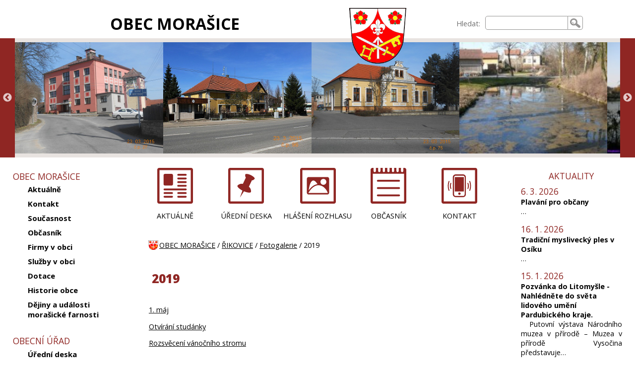

--- FILE ---
content_type: text/html; charset=UTF-8
request_url: https://morasice.cz/rikovice/2019/
body_size: 8209
content:

<!DOCTYPE html>
<html lang="cs">
<head>
<meta charset="UTF-8" />
<meta name="description" content="Obec Morašice" />
<meta name="keywords" content="" />
<meta name="robots" content="index,follow" />
<meta name="googlebot" content="index,follow,snippet,archive" />
<meta name="viewport" content="width=device-width, initial-scale=1.0" />
<link href="https://fonts.googleapis.com/css?family=Open+Sans:400,600,700,800&amp;subset=latin-ext" rel="stylesheet" />
<link rel="stylesheet" type="text/css" href="/css/main.css" media="screen" />
<link rel="stylesheet" type="text/css" href="/css/magnific-popup.css" media="screen" />
<link rel="stylesheet" type="text/css" href="/css/tipsy.css" media="screen" />
<link rel="shortcut icon" href="/favicon.ico" />
<title>Obec Morašice - 2019</title>
<script type="text/javascript" src="//ajax.googleapis.com/ajax/libs/jquery/1.9.0/jquery.min.js"></script>
<script type="text/javascript" src="/js/jquery.tipsy.js"></script>
<script type="text/javascript" src="/js/jquery.magnific-popup.min.js"></script>
<script type="text/javascript" src="/js/jquery.cookie.js"></script>
<link rel="stylesheet" type="text/css" href="/third-party/slick/slick.css" media="screen" />
<link rel="stylesheet" type="text/css" href="/third-party/slick/slick-theme.css" media="screen" />
<script type="text/javascript" src="/third-party/slick/slick.min.js"></script>
<script type="text/javascript">


$(document).ready(function(){


// --- menu ---

  $('#levy').addClass("js_levy");
  $('#webfulltext').addClass("js_webfulltext");
  $('#hlava-vrch-ikony').addClass("js_ikony");
  $('#hlava-vrch').addClass("js_hlava-vrch");
  $('#preskocit_hm').addClass("preskocit_schovat");

  $('#menuicon').on('click', function() {
    $('#levy').toggle();
    $('#webfulltext').toggle();
    $(this).toggleClass("menuicon-close");
    var x = $(this).attr('aria-expanded');
    if (x == 'false') {
      $(this).attr('aria-expanded', 'true');
      $('#webfulltext').attr('aria-expanded', 'true');
    }
    else {
      $(this).attr('aria-expanded', 'false');
      $('#webfulltext').attr('aria-expanded', 'false');
    }
  });

  $('#menuicon').keypress(function (e) {
   var key = e.which;
   if(key == 13) {
      $(this).click();
    }
  });

  $('.sub').on('click', function() {
    var submenu=$(this).attr('id');
    if ($.cookie(submenu)=='show') {
      $.removeCookie(submenu, { path: '/' });
    } else {
      $.cookie(submenu, 'show', { expires: 7, path: '/' });
    }
  	$('#' +submenu+ '_menu').toggleClass('showsubmenu').toggleClass('hidesubmenu');
  	$(this).toggleClass('expanded').toggleClass('collapsed');
  });

  $('.sub').each(function(){
    var submenu2=$(this).attr('id');
    if ($.cookie(submenu2)=='show') {
      $(this).addClass('expanded');
      // $(this).attr("aria-expanded","true");
      $('#' +submenu2+ '_menu').addClass('showsubmenu');
    } else {
      $(this).addClass('collapsed');
      // $(this).attr("aria-expanded","false");
      $('#' +submenu2+ '_menu').addClass('hidesubmenu');
    }
  });

  $('.sub').keypress(function (e) {
   var key = e.which;
   if(key == 13) {
      $(this).click();
    }
  });

  $('.sub>.a_sub').on('click', function(event) {
    event.preventDefault();
    var submenu=$(this).parent().attr('id');
    if ($.cookie(submenu)=='show') {
      $(this).attr('aria-expanded', 'false');
    } else {
      $(this).attr('aria-expanded', 'true');
    }
  });

  $('.sub>.a_sub').each(function(){
    var submenu2=$(this).parent().attr('id');
    if ($.cookie(submenu2)=='show') {
      $(this).attr("aria-expanded","true");
    } else {
      $(this).attr("aria-expanded","false");
    }
  });

  $('.sub>.a_sub').keypress(function (e) {
   var key = e.which;
   if(key == 13) {
      $(this).click();
    }
  });

// --- menu konec---


  $(".m_text table").wrap("<div class='tabulka'><\/div>");

  $('.g_popup').magnificPopup({
    delegate: '.foto',
    type: 'image',
    gallery: {
              enabled: true,
              navigateByImgClick: true,
              preload: [0,1]
            },
  });

  $('.obsazeno').tipsy();

  $('.ajax-popup').magnificPopup({
    type: 'ajax',
    alignTop: true,
    overflowY: 'scroll'
  });

  $('.slickgalerie').slick({
        infinite: true,
    autoplay: true,
        variableWidth: true
  });

});

</script>

</head>

<body>


<header role="banner" aria-labelledby="nadpiswebu">
<div id="hlava">
<div id="hlava-vrch">
<div class="hlava-vrch" id="hlava-vrch-nadpis"><h1 id="nadpiswebu"><a href="/">OBEC MORAŠICE</a></h1></div>
<div class="hlava-vrch" id="hlava-vrch-znak"><a href="/" tabindex="-1" aria-hidden="true"><img class="znak" src="/grafika/morasice-znak.png" alt="Obec Morašice"/></a></div>

<div id="nav-access">
<nav role="navigation" aria-label="PŘESKOČIT">
  <ul>
    <li><a href="#text" id="preskocit_obsah">Přeskočit na obsah</a></li>
    <li><a href="#levy" id="preskocit_hm">Přeskočit na hlavní menu</a></li>
  </ul>
</nav>
</div>

<div class="hlava-vrch" id="hlava-vrch-ikony">
<div id="menuicon" aria-label="MENU A VYHLEDÁVÁNÍ" aria-expanded="false" tabindex="0" class="menuicon-open"></div>
</div>
<div class="hlava-vrch" id="webfulltext">
<form role="search" aria-label="Vyhledávání na stránkách" method="get" action="/vysledky-hledani/" enctype="multipart/form-data">
<div class="webfulltext">
<label for="q">Hledat:</label><input type="text" role="searchbox" id="q" name="q" />
</div>
<div class="webfulltext2">
<input type="submit" value="Hledat" />
</div>
</form>
</div>
</div>

<div id="hlava-galerie">
<div class="slickgalerie">
<span id="fotozahlavi_15">
<img class="slickimg" src="/soubory-zahlavi/20230918-143026.jpg" alt="20230918-143026.jpg" title="20230918-143026.jpg">
</span>
<span id="fotozahlavi_31">
<img class="slickimg" src="/soubory-zahlavi/27-2-.jpg" alt="27-2-.jpg" title="27-2-.jpg">
</span>
<span id="fotozahlavi_32">
<img class="slickimg" src="/soubory-zahlavi/96.jpg" alt="96.jpg" title="96.jpg">
</span>
<span id="fotozahlavi_33">
<img class="slickimg" src="/soubory-zahlavi/75-2-.jpg" alt="75-2-.jpg" title="75-2-.jpg">
</span>
<span id="fotozahlavi_34">
<img class="slickimg" src="/soubory-zahlavi/12.-lazansky-rybnik.jpg" alt="12.-lazansky-rybnik.jpg" title="12.-lazansky-rybnik.jpg">
</span>
<span id="fotozahlavi_35">
<img class="slickimg" src="/soubory-zahlavi/11-visnary-4-.jpg" alt="11-visnary-4-.jpg" title="11-visnary-4-.jpg">
</span>
<span id="fotozahlavi_36">
<img class="slickimg" src="/soubory-zahlavi/p7223958.jpg" alt="p7223958.jpg" title="p7223958.jpg">
</span>
<span id="fotozahlavi_37">
<img class="slickimg" src="/soubory-zahlavi/p7223959.jpg" alt="p7223959.jpg" title="p7223959.jpg">
</span>
</div>
</div>

</div>
</header>

<div id="telo">

<div id="levy">
<div id="levemenu">
<nav role="navigation" class="menu" id="menu_1" aria-labelledby="levemenunadpis_1">
<div class="menunadpis" id="levemenunadpis_1">OBEC MORAŠICE
</div>
<ul>
<li class="page" id="list_7"><div id="m_7"><a class="a_sub"  href="/obec-morasice/aktualne/" >Aktuálně</a></div>
</li>
<li class="page" id="list_9"><div id="m_9"><a class="a_sub"  href="/obec-morasice/kontakt/" >Kontakt</a></div>
</li>
<li class="page" id="list_4"><div id="m_4"><a class="a_sub"  href="/obec-morasice/soucasnost/" >Současnost</a></div>
</li>
<li class="page" id="list_64"><div id="m_64"><a class="a_sub"  href="/obec-morasice/obcasnik/" >Občasník</a></div>
</li>
<li class="page" id="list_6"><div id="m_6"><a class="a_sub"  href="/obec-morasice/firmy-v-obci/" >Firmy v obci</a></div>
</li>
<li class="category" id="list_146"><div id="m_146" class="sub"><a class="a_sub"  href="/obec-morasice/sluzby-v-obci-1/"  aria-expanded="false">Služby v obci</a></div>
<ul aria-label="Služby v obci" id="m_146_menu">
<li class="page" id="list_147"><div id="m_147"><a class="a_sub"  href="/obec-morasice/lekarska-sluzba/" >Lékařská služba</a></div>
</li>
<li class="page" id="list_148"><div id="m_148"><a class="a_sub"  href="/obec-morasice/postovni-sluzby/" >Poštovní služby</a></div>
</li>
<li class="page" id="list_149"><div id="m_149"><a class="a_sub"  href="/obec-morasice/obchod-obcerstveni/" >Obchod - občerstvení</a></div>
</li>
</ul>
</li>
<li class="page" id="list_8"><div id="m_8"><a class="a_sub"  href="/obec-morasice/dotace/" >Dotace</a></div>
</li>
<li class="page" id="list_1"><div id="m_1"><a class="a_sub"  href="/obec-morasice/historie-obce/" >Historie obce</a></div>
</li>
<li class="page" id="list_5"><div id="m_5"><a class="a_sub"  href="/obec-morasice/dejiny-a-udalosti-morasicke-farnosti/" >Dějiny a události morašické farnosti</a></div>
</li>
</ul>
</nav>
<nav role="navigation" class="menu" id="menu_2" aria-labelledby="levemenunadpis_2">
<div class="menunadpis" id="levemenunadpis_2">OBECNÍ ÚŘAD
</div>
<ul>
<li class="page" id="list_2"><div id="m_2"><a class="a_sub"  href="/obecni-urad/uredni-deska/" >Úřední deska</a></div>
</li>
<li class="page" id="list_3"><div id="m_3"><a class="a_sub"  href="/obecni-urad/povinne-zverejnovane-informace/" >Povinně zveřejňované informace</a></div>
</li>
<li class="page" id="list_16"><div id="m_16"><a class="a_sub"  href="/obecni-urad/slozeni-zastupitelstva-obce/" >Složení zastupitelstva obce</a></div>
</li>
<li class="page" id="list_15"><div id="m_15"><a class="a_sub"  href="/obecni-urad/zasedani-zastupitelstva/" >Zasedání zastupitelstva </a></div>
</li>
<li class="page" id="list_17"><div id="m_17"><a class="a_sub"  href="/obecni-urad/formulare/" >Formuláře</a></div>
</li>
<li class="category" id="list_18"><div id="m_18" class="sub"><a class="a_sub"  href="/obecni-urad/gdpr/"  aria-expanded="false">GDPR</a></div>
<ul aria-label="GDPR" id="m_18_menu">
<li class="page" id="list_19"><div id="m_19"><a class="a_sub"  href="/obecni-urad/informace-o-zpracovani-osobnich-udaju/" >Informace o zpracování osobních údajů</a></div>
</li>
<li class="page" id="list_20"><div id="m_20"><a class="a_sub"  href="/obecni-urad/kontakt-na-poverence-gdpr/" >Kontakt na pověřence GDPR</a></div>
</li>
</ul>
</li>
<li class="page" id="list_68"><div id="m_68"><a class="a_sub"  href="/obecni-urad/rozpocty/" >Rozpočty </a></div>
</li>
<li class="page" id="list_70"><div id="m_70"><a class="a_sub"  href="/obecni-urad/vyhlasky/" >Vyhlášky</a></div>
</li>
<li class="page" id="list_177"><div id="m_177"><a class="a_sub"  href="/obecni-urad/uzemni-plan-obce-morasice/" >Územní plán obce Morašice</a></div>
</li>
</ul>
</nav>
<nav role="navigation" class="menu" id="menu_13" aria-labelledby="levemenunadpis_13">
<div class="menunadpis" id="levemenunadpis_13"> INFORMACE PRO OBČANY
</div>
<ul>
<li class="page" id="list_168"><div id="m_168"><a class="a_sub"  href="/informace-pro-obcany/dulezite-telefony/" >Důležité telefony</a></div>
</li>
<li class="page" id="list_28"><div id="m_28"><a class="a_sub"  href="/informace-pro-obcany/hlaseni-rozhlasu/" >Hlášení rozhlasu</a></div>
</li>
<li class="page" id="list_165"><div id="m_165"><a class="a_sub"  href="/informace-pro-obcany/rozpis-sluzeb-lekaren-2025/" >Rozpis služeb lékáren 2025</a></div>
</li>
<li class="page" id="list_167"><div id="m_167"><a class="a_sub"  href="/informace-pro-obcany/rozpis-lspp-stomatologie-2025/" >Rozpis LSPP - Stomatologie 2025</a></div>
</li>
<li class="page" id="list_174"><div id="m_174"><a class="a_sub"  href="/informace-pro-obcany/sberny-dvur-morasice/" >Sběrný dvůr Morašice</a></div>
</li>
<li class="page" id="list_176"><div id="m_176"><a class="a_sub"  href="/informace-pro-obcany/krizove-rizeni-mimoradne-udalosti-1/" >Krizové řízení - mimořádné události</a></div>
</li>
<li class="page" id="list_178"><div id="m_178"><a class="a_sub"  href="/informace-pro-obcany/povodnovy-plan-obce/" >Povodňový plán obce</a></div>
</li>
</ul>
</nav>
<nav role="navigation" class="menu" id="menu_4" aria-labelledby="levemenunadpis_4">
<div class="menunadpis" id="levemenunadpis_4">KULTURA A ŽIVOT V OBCI
</div>
<ul>
<li class="category" id="list_62"><div id="m_62" class="sub"><a class="a_sub"  href="/kultura-a-zivot-v-obci/rok-2021/"  aria-expanded="false">Rok 2021</a></div>
<ul aria-label="Rok 2021" id="m_62_menu">
<li class="page" id="list_63"><div id="m_63"><a class="a_sub"  href="/kultura-a-zivot-v-obci/pohadkova-zima/" >Pohádková zima</a></div>
</li>
<li class="page" id="list_137"><div id="m_137"><a class="a_sub"  href="/kultura-a-zivot-v-obci/novy-dopravni-automobil-pro-dobrovolne-hasice/" >Nový dopravní automobil pro dobrovolné hasiče</a></div>
</li>
<li class="page" id="list_170"><div id="m_170"><a class="a_sub"  href="/kultura-a-zivot-v-obci/sveceni-komunitniho-centra-pratelstvi/" >Svěcení Komunitního centra PŘÁTELSTVÍ</a></div>
</li>
<li class="page" id="list_171"><div id="m_171"><a class="a_sub"  href="/kultura-a-zivot-v-obci/slavnost-na-ruzovem-paloucku/" >Slavnost na Růžovém paloučku</a></div>
</li>
<li class="page" id="list_172"><div id="m_172"><a class="a_sub"  href="/kultura-a-zivot-v-obci/turnaj-morasickych-ctvrti-4/" >Turnaj morašických čtvrtí</a></div>
</li>
</ul>
</li>
<li class="category" id="list_21"><div id="m_21" class="sub"><a class="a_sub"  href="/kultura-a-zivot-v-obci/rok-2020/"  aria-expanded="false">Rok 2020</a></div>
<ul aria-label="Rok 2020" id="m_21_menu">
<li class="page" id="list_38"><div id="m_38"><a class="a_sub"  href="/kultura-a-zivot-v-obci/plavani/" >Plavání</a></div>
</li>
<li class="page" id="list_36"><div id="m_36"><a class="a_sub"  href="/kultura-a-zivot-v-obci/masopust/" >Masopust</a></div>
</li>
<li class="page" id="list_41"><div id="m_41"><a class="a_sub"  href="/kultura-a-zivot-v-obci/obecni-ples/" >Obecní ples</a></div>
</li>
<li class="page" id="list_42"><div id="m_42"><a class="a_sub"  href="/kultura-a-zivot-v-obci/detsky-den/" >Dětský den</a></div>
</li>
<li class="page" id="list_173"><div id="m_173"><a class="a_sub"  href="/kultura-a-zivot-v-obci/turnaj-morasickych-ctvrti-5/" >Turnaj morašických čtvrtí</a></div>
</li>
<li class="page" id="list_40"><div id="m_40"><a class="a_sub"  href="/kultura-a-zivot-v-obci/vitani-obcanku/" >Vítání občánků</a></div>
</li>
<li class="page" id="list_27"><div id="m_27"><a class="a_sub"  href="/kultura-a-zivot-v-obci/oslava-sokola/" >Oslava Sokola</a></div>
</li>
</ul>
</li>
<li class="category" id="list_31"><div id="m_31" class="sub"><a class="a_sub"  href="/kultura-a-zivot-v-obci/rok-2019/"  aria-expanded="false">Rok 2019</a></div>
<ul aria-label="Rok 2019" id="m_31_menu">
<li class="page" id="list_99"><div id="m_99"><a class="a_sub"  href="/kultura-a-zivot-v-obci/k-m-b-2019-1/" >K+M+B 2019</a></div>
</li>
<li class="page" id="list_49"><div id="m_49"><a class="a_sub"  href="/kultura-a-zivot-v-obci/masopust-1/" >Masopust </a></div>
</li>
<li class="page" id="list_51"><div id="m_51"><a class="a_sub"  href="/kultura-a-zivot-v-obci/memorial/" >Memoriál </a></div>
</li>
<li class="page" id="list_55"><div id="m_55"><a class="a_sub"  href="/kultura-a-zivot-v-obci/vitani-obcanku-2/" >Vítání občánků</a></div>
</li>
<li class="page" id="list_142"><div id="m_142"><a class="a_sub"  href="/kultura-a-zivot-v-obci/1-maj-v-rikovicich-1/" >1. máj v Řikovicích</a></div>
</li>
<li class="page" id="list_56"><div id="m_56"><a class="a_sub"  href="/kultura-a-zivot-v-obci/jarni-vylet-duchodcu/" >Jarní výlet důchodců</a></div>
</li>
<li class="page" id="list_47"><div id="m_47"><a class="a_sub"  href="/kultura-a-zivot-v-obci/den-matek/" >Den matek</a></div>
</li>
<li class="page" id="list_52"><div id="m_52"><a class="a_sub"  href="/kultura-a-zivot-v-obci/otvirani-studanka/" >Otvírání studánka </a></div>
</li>
<li class="page" id="list_48"><div id="m_48"><a class="a_sub"  href="/kultura-a-zivot-v-obci/dendrologicka-zahrada/" >Dendrologická zahrada</a></div>
</li>
<li class="page" id="list_54"><div id="m_54"><a class="a_sub"  href="/kultura-a-zivot-v-obci/turnaj-morasickych-ctvrti/" >Turnaj morašických čtvrtí</a></div>
</li>
<li class="page" id="list_35"><div id="m_35"><a class="a_sub"  href="/kultura-a-zivot-v-obci/podzimni-vylet-duchodcu/" >Podzimní výlet důchodců</a></div>
</li>
<li class="page" id="list_32"><div id="m_32"><a class="a_sub"  href="/kultura-a-zivot-v-obci/vitani-obcanku-1/" >Vítání občánků </a></div>
</li>
<li class="unknown" id="list_65"><div id="m_65"><a class="a_sub"  href="/kultura-a-zivot-v-obci/hubertova-jizda/" >Hubertova jízda</a></div>
</li>
<li class="page" id="list_144"><div id="m_144"><a class="a_sub"  href="/kultura-a-zivot-v-obci/150-let-skoly-v-morasicich/" >150 let školy v Morašicích</a></div>
</li>
<li class="page" id="list_66"><div id="m_66"><a class="a_sub"  href="/kultura-a-zivot-v-obci/rozsveceni-vanocniho-stromu-v-morasicich/" >Rozsvěcení vánočního stromu v Morašicích</a></div>
</li>
<li class="page" id="list_143"><div id="m_143"><a class="a_sub"  href="/kultura-a-zivot-v-obci/rozsveceni-vanocniho-stromu-v-rikovicich/" >Rozsvěcení vánočního stromu v Řikovicích</a></div>
</li>
</ul>
</li>
<li class="category" id="list_33"><div id="m_33" class="sub"><a class="a_sub"  href="/kultura-a-zivot-v-obci/rok-2018/"  aria-expanded="false">Rok 2018</a></div>
<ul aria-label="Rok 2018" id="m_33_menu">
<li class="page" id="list_87"><div id="m_87"><a class="a_sub"  href="/kultura-a-zivot-v-obci/k-m-b-2018/" >K+M+B 2018</a></div>
</li>
<li class="page" id="list_82"><div id="m_82"><a class="a_sub"  href="/kultura-a-zivot-v-obci/plavani-1/" >Plavání</a></div>
</li>
<li class="page" id="list_84"><div id="m_84"><a class="a_sub"  href="/kultura-a-zivot-v-obci/memorial-ve-stolnim-tenise/" >Memoriál ve stolním tenise</a></div>
</li>
<li class="page" id="list_83"><div id="m_83"><a class="a_sub"  href="/kultura-a-zivot-v-obci/jarni-vylet-duchodcu-1/" >Jarní výlet důchodců</a></div>
</li>
<li class="unknown" id="list_81"><div id="m_81"><a class="a_sub"  href="/kultura-a-zivot-v-obci/noc-kostelu/" >Noc kostelů</a></div>
</li>
<li class="page" id="list_46"><div id="m_46"><a class="a_sub"  href="/kultura-a-zivot-v-obci/detsky-den-mikroregionu-desinka/" >Dětský den Mikroregionu Desinka</a></div>
</li>
<li class="page" id="list_80"><div id="m_80"><a class="a_sub"  href="/kultura-a-zivot-v-obci/detsky-den-1/" >Dětský den </a></div>
</li>
<li class="page" id="list_86"><div id="m_86"><a class="a_sub"  href="/kultura-a-zivot-v-obci/turnaj-morasickych-ctvrti-1/" >Turnaj morašických čtvrtí</a></div>
</li>
<li class="page" id="list_78"><div id="m_78"><a class="a_sub"  href="/kultura-a-zivot-v-obci/podzimni-vylet-duchodcu-1/" >Podzimní výlet důchodců</a></div>
</li>
<li class="page" id="list_44"><div id="m_44"><a class="a_sub"  href="/kultura-a-zivot-v-obci/oslava-100-let-v-morasicich/" >Oslava 100 let v Morašicích</a></div>
</li>
<li class="page" id="list_43"><div id="m_43"><a class="a_sub"  href="/kultura-a-zivot-v-obci/100-let-ruzovy-paloucek/" >100 let Růžový palouček</a></div>
</li>
<li class="page" id="list_53"><div id="m_53"><a class="a_sub"  href="/kultura-a-zivot-v-obci/sveceni-zvonu-v-rikovicich/" >Svěcení zvonu v Řikovicích</a></div>
</li>
<li class="page" id="list_45"><div id="m_45"><a class="a_sub"  href="/kultura-a-zivot-v-obci/100-let-sazeni-jablone/" >100 let sázení jabloně</a></div>
</li>
<li class="page" id="list_50"><div id="m_50"><a class="a_sub"  href="/kultura-a-zivot-v-obci/doubrava/" >Doubrava</a></div>
</li>
</ul>
</li>
<li class="category" id="list_34"><div id="m_34" class="sub"><a class="a_sub"  href="/kultura-a-zivot-v-obci/rok-2017/"  aria-expanded="false">Rok 2017</a></div>
<ul aria-label="Rok 2017" id="m_34_menu">
<li class="page" id="list_96"><div id="m_96"><a class="a_sub"  href="/kultura-a-zivot-v-obci/k-m-b-2017/" >K+M+B 2017</a></div>
</li>
<li class="page" id="list_60"><div id="m_60"><a class="a_sub"  href="/kultura-a-zivot-v-obci/karneval/" >Karneval</a></div>
</li>
<li class="page" id="list_59"><div id="m_59"><a class="a_sub"  href="/kultura-a-zivot-v-obci/masopust-2/" >Masopust </a></div>
</li>
<li class="page" id="list_58"><div id="m_58"><a class="a_sub"  href="/kultura-a-zivot-v-obci/brusleni/" >Bruslení</a></div>
</li>
<li class="page" id="list_61"><div id="m_61"><a class="a_sub"  href="/kultura-a-zivot-v-obci/obecni-ples-1/" >Obecní ples</a></div>
</li>
<li class="page" id="list_91"><div id="m_91"><a class="a_sub"  href="/kultura-a-zivot-v-obci/rikovicky-karneval-1/" >Řikovický karneval</a></div>
</li>
<li class="page" id="list_77"><div id="m_77"><a class="a_sub"  href="/kultura-a-zivot-v-obci/posezeni-pro-babi-a-dedy-rikovice/" >Posezení pro babi a dědy Řikovice</a></div>
</li>
<li class="page" id="list_90"><div id="m_90"><a class="a_sub"  href="/kultura-a-zivot-v-obci/uklid-v-rikovicich-1/" >Úklid v Řikovicích</a></div>
</li>
<li class="page" id="list_145"><div id="m_145"><a class="a_sub"  href="/kultura-a-zivot-v-obci/carodejnice-v-rikovicich/" >Čarodějnice v Řikovicích</a></div>
</li>
<li class="page" id="list_57"><div id="m_57"><a class="a_sub"  href="/kultura-a-zivot-v-obci/1-maj-v-rikovicich/" >1. máj v Řikovicích</a></div>
</li>
<li class="page" id="list_89"><div id="m_89"><a class="a_sub"  href="/kultura-a-zivot-v-obci/jarni-vylet-duchodcu-2/" >Jarní výlet důchodců</a></div>
</li>
<li class="page" id="list_92"><div id="m_92"><a class="a_sub"  href="/kultura-a-zivot-v-obci/den-matek-1/" >Den matek</a></div>
</li>
<li class="page" id="list_93"><div id="m_93"><a class="a_sub"  href="/kultura-a-zivot-v-obci/vitani-obcanku-3/" >Vítání občánků</a></div>
</li>
<li class="page" id="list_94"><div id="m_94"><a class="a_sub"  href="/kultura-a-zivot-v-obci/turnaj-morasickych-ctvrti-2/" >Turnaj morašických čtvrtí</a></div>
</li>
<li class="page" id="list_95"><div id="m_95"><a class="a_sub"  href="/kultura-a-zivot-v-obci/rozlouceni-s-prazdninami-v-rikovicich/" >Rozloučení s prázdninami v Řikovicích</a></div>
</li>
<li class="page" id="list_88"><div id="m_88"><a class="a_sub"  href="/kultura-a-zivot-v-obci/podzimni-vylet-duchodcu-2/" >Podzimní výlet důchodců</a></div>
</li>
</ul>
</li>
<li class="category" id="list_110"><div id="m_110" class="sub"><a class="a_sub"  href="/kultura-a-zivot-v-obci/rok-2012-1/"  aria-expanded="false"> Rok 2012</a></div>
<ul aria-label=" Rok 2012" id="m_110_menu">
<li class="page" id="list_128"><div id="m_128"><a class="a_sub"  href="/kultura-a-zivot-v-obci/masopust-3/" >Masopust</a></div>
</li>
<li class="page" id="list_129"><div id="m_129"><a class="a_sub"  href="/kultura-a-zivot-v-obci/karneval-1/" >Karneval</a></div>
</li>
<li class="page" id="list_127"><div id="m_127"><a class="a_sub"  href="/kultura-a-zivot-v-obci/vitani-obcanku-5/" >Vítání občánků</a></div>
</li>
<li class="page" id="list_125"><div id="m_125"><a class="a_sub"  href="/kultura-a-zivot-v-obci/setkani-senioru-1/" >Setkání seniorů</a></div>
</li>
<li class="page" id="list_126"><div id="m_126"><a class="a_sub"  href="/kultura-a-zivot-v-obci/turnaj-morasickych-ctvrti-3/" >Turnaj morašických čtvrtí</a></div>
</li>
<li class="page" id="list_124"><div id="m_124"><a class="a_sub"  href="/kultura-a-zivot-v-obci/podzimni-vylet-duchodcu-3/" >Podzimní výlet důchodců</a></div>
</li>
<li class="page" id="list_123"><div id="m_123"><a class="a_sub"  href="/kultura-a-zivot-v-obci/vitani-obcanku-4/" >Vítání občánků</a></div>
</li>
<li class="page" id="list_130"><div id="m_130"><a class="a_sub"  href="/kultura-a-zivot-v-obci/den-stromu/" >Den stromu</a></div>
</li>
</ul>
</li>
<li class="category" id="list_100"><div id="m_100" class="sub"><a class="a_sub"  href="/kultura-a-zivot-v-obci/fotogalerie/"  aria-expanded="false">Fotogalerie</a></div>
<ul aria-label="Fotogalerie" id="m_100_menu">
<li class="page" id="list_101"><div id="m_101"><a class="a_sub"  href="/kultura-a-zivot-v-obci/nase-obec/" >Naše obec</a></div>
</li>
<li class="page" id="list_102"><div id="m_102"><a class="a_sub"  href="/kultura-a-zivot-v-obci/kostel-sv-petra-a-pavla/" >Kostel sv. Petra a Pavla</a></div>
</li>
<li class="page" id="list_103"><div id="m_103"><a class="a_sub"  href="/kultura-a-zivot-v-obci/kaplicka-v-rikovicich/" >Kaplička v Řikovicích</a></div>
</li>
<li class="page" id="list_104"><div id="m_104"><a class="a_sub"  href="/kultura-a-zivot-v-obci/masarykova-zakladni-skola/" >Masarykova základní škola</a></div>
</li>
<li class="page" id="list_105"><div id="m_105"><a class="a_sub"  href="/kultura-a-zivot-v-obci/letecke-snimky-nasich-obcich/" >Letecké snímky našich obcích</a></div>
</li>
<li class="page" id="list_106"><div id="m_106"><a class="a_sub"  href="/kultura-a-zivot-v-obci/novy-vrt/" >Nový vrt</a></div>
</li>
<li class="page" id="list_107"><div id="m_107"><a class="a_sub"  href="/kultura-a-zivot-v-obci/mame-rekord/" >Máme rekord</a></div>
</li>
<li class="page" id="list_108"><div id="m_108"><a class="a_sub"  href="/kultura-a-zivot-v-obci/zlate-svatby/" >Zlaté svatby</a></div>
</li>
<li class="page" id="list_109"><div id="m_109"><a class="a_sub"  href="/kultura-a-zivot-v-obci/detske-dny/" >Dětské dny</a></div>
</li>
<li class="page" id="list_111"><div id="m_111"><a class="a_sub"  href="/kultura-a-zivot-v-obci/sport/" >Sport</a></div>
</li>
<li class="page" id="list_112"><div id="m_112"><a class="a_sub"  href="/kultura-a-zivot-v-obci/karnevaly-a-masopusty/" >Karnevaly a masopusty</a></div>
</li>
<li class="page" id="list_113"><div id="m_113"><a class="a_sub"  href="/kultura-a-zivot-v-obci/setkani-senioru/" >Setkání seniorů</a></div>
</li>
<li class="page" id="list_114"><div id="m_114"><a class="a_sub"  href="/kultura-a-zivot-v-obci/vylety-duchodcu/" >Výlety důchodců</a></div>
</li>
<li class="page" id="list_115"><div id="m_115"><a class="a_sub"  href="/kultura-a-zivot-v-obci/udrzba-zelene/" >Údržba zeleně</a></div>
</li>
<li class="page" id="list_116"><div id="m_116"><a class="a_sub"  href="/kultura-a-zivot-v-obci/vcelari-sazi-stromy/" >Včelaři sazí stromy</a></div>
</li>
<li class="page" id="list_117"><div id="m_117"><a class="a_sub"  href="/kultura-a-zivot-v-obci/vystavy/" >Výstavy</a></div>
</li>
<li class="page" id="list_118"><div id="m_118"><a class="a_sub"  href="/kultura-a-zivot-v-obci/kdyz-radi-zivly/" >Když řádí živly</a></div>
</li>
<li class="page" id="list_119"><div id="m_119"><a class="a_sub"  href="/kultura-a-zivot-v-obci/pochody-volby-hospoda/" >Pochody, volby, hospoda</a></div>
</li>
<li class="page" id="list_120"><div id="m_120"><a class="a_sub"  href="/kultura-a-zivot-v-obci/vitani-obcanku-1975/" >Vítání občánků 1975</a></div>
</li>
</ul>
</li>
</ul>
</nav>
<nav role="navigation" class="menu" id="menu_5" aria-labelledby="levemenunadpis_5">
<div class="menunadpis" id="levemenunadpis_5">VOLNÝ ČAS
</div>
<ul>
<li class="category" id="list_132"><div id="m_132" class="sub"><a class="a_sub"  href="/volny-cas/tj-sokol/"  aria-expanded="false">TJ Sokol</a></div>
<ul aria-label="TJ Sokol" id="m_132_menu">
<li class="page" id="list_134"><div id="m_134"><a class="a_sub"  href="/volny-cas/kontakt-4/" >Kontakt</a></div>
</li>
<li class="page" id="list_23"><div id="m_23"><a class="a_sub"  href="/volny-cas/telovychovna-jednota-sokol-morasice/" >Tělovýchovná jednota SOKOL MORAŠICE</a></div>
</li>
<li class="page" id="list_22"><div id="m_22"><a class="a_sub"  href="/volny-cas/fotbal/" >Fotbal</a></div>
</li>
<li class="page" id="list_161"><div id="m_161"><a class="a_sub"  href="/volny-cas/stolni-tenis/" >Stolní tenis</a></div>
</li>
<li class="page" id="list_139"><div id="m_139"><a class="a_sub"  href="/volny-cas/nove-kabiny/" >Nové kabiny</a></div>
</li>
<li class="page" id="list_133"><div id="m_133"><a class="a_sub"  href="/volny-cas/120-let-sokola/" >120 let Sokola</a></div>
</li>
</ul>
</li>
<li class="category" id="list_135"><div id="m_135" class="sub"><a class="a_sub"  href="/volny-cas/sdh-morasice/"  aria-expanded="false">SDH Morašice </a></div>
<ul aria-label="SDH Morašice " id="m_135_menu">
<li class="page" id="list_75"><div id="m_75"><a class="a_sub"  href="/volny-cas/kontakt-3/" >Kontakt</a></div>
</li>
<li class="page" id="list_76"><div id="m_76"><a class="a_sub"  href="/volny-cas/galerie/" >Galerie</a></div>
</li>
<li class="unknown" id="list_136"><div id="m_136"><a class="a_sub"  href="/volny-cas/historie/" >Historie</a></div>
</li>
</ul>
</li>
<li class="page" id="list_155"><div id="m_155"><a class="a_sub"  href="/volny-cas/sdh-rikovice-1/" >SDH  Řikovice </a></div>
</li>
<li class="page" id="list_24"><div id="m_24"><a class="a_sub"  href="/volny-cas/myslivecky-spolek/" >Myslivecký spolek</a></div>
</li>
</ul>
</nav>
<nav role="navigation" class="menu" id="menu_12" aria-labelledby="levemenunadpis_12">
<div class="menunadpis" id="levemenunadpis_12">KNIHOVNA
</div>
<ul>
<li class="page" id="list_121"><div id="m_121"><a class="a_sub"  href="/knihovna/knihovna/" >Knihovna</a></div>
</li>
</ul>
</nav>
<nav role="navigation" class="menu" id="menu_6" aria-labelledby="levemenunadpis_6">
<div class="menunadpis" id="levemenunadpis_6">ŘIKOVICE
</div>
<ul>
<li class="unknown" id="list_131"><div id="m_131"><a class="a_sub"  href="/rikovice/sdh-rikovice/" >SDH Řikovice</a></div>
</li>
<li class="category" id="list_150"><div id="m_150" class="sub"><a class="a_sub"  href="/rikovice/fotogalerie-3/"  aria-expanded="false">Fotogalerie</a></div>
<ul aria-label="Fotogalerie" id="m_150_menu">
<li class="page" id="list_160"><div id="m_160"><a class="a_sub"  href="/rikovice/fotogalerie-obce/" >Fotogalerie obce</a></div>
</li>
<li class="page" id="list_152"><div id="m_152"><a class="a_sub"  href="/rikovice/2019/"  aria-current="page">2019</a></div>
</li>
<li class="page" id="list_151"><div id="m_151"><a class="a_sub"  href="/rikovice/2018/" >2018</a></div>
</li>
<li class="page" id="list_153"><div id="m_153"><a class="a_sub"  href="/rikovice/2017/" >2017</a></div>
</li>
<li class="page" id="list_154"><div id="m_154"><a class="a_sub"  href="/rikovice/kaplicka-v-rikovicich-1/" >Kaplička v Řikovicích</a></div>
</li>
</ul>
</li>
</ul>
</nav>
<nav role="navigation" class="menu" id="menu_11" aria-labelledby="levemenunadpis_11">
<div class="menunadpis" id="levemenunadpis_11">VIŠŇÁRY
</div>
<ul>
<li class="page" id="list_140"><div id="m_140"><a class="a_sub"  href="/visnary/fotogalerie-1/" >Fotogalerie</a></div>
</li>
</ul>
</nav>
<nav role="navigation" class="menu" id="menu_10" aria-labelledby="levemenunadpis_10">
<div class="menunadpis" id="levemenunadpis_10">LAŽANY
</div>
<ul>
<li class="page" id="list_141"><div id="m_141"><a class="a_sub"  href="/lazany/fotogalerie-2/" >Fotogalerie</a></div>
</li>
<li class="page" id="list_138"><div id="m_138"><a class="a_sub"  href="/lazany/klejchuv-buk/" >Klejchův buk</a></div>
</li>
</ul>
</nav>
<nav role="navigation" class="menu" id="menu_3" aria-labelledby="levemenunadpis_3">
<div class="menunadpis" id="levemenunadpis_3">MULTIFUNKČNÍ HŘIŠTĚ
</div>
<ul>
<li class="page" id="list_14"><div id="m_14"><a class="a_sub"  href="/multifunkcni-hriste/rezervace-hriste/" >Rezervace hřiště</a></div>
</li>
<li class="page" id="list_12"><div id="m_12"><a class="a_sub"  href="/multifunkcni-hriste/provozni-rad/" >Provozní řád</a></div>
</li>
</ul>
</nav>
<nav role="navigation" class="menu" id="menu_7" aria-labelledby="levemenunadpis_7">
<div class="menunadpis" id="levemenunadpis_7">MATEŘSKÁ ŠKOLA 
</div>
<ul>
<li class="page" id="list_73"><div id="m_73"><a class="a_sub"  href="/materska-skola/kontakt-1/" >Kontakt</a></div>
</li>
</ul>
</nav>
<nav role="navigation" class="menu" id="menu_8" aria-labelledby="levemenunadpis_8">
<div class="menunadpis" id="levemenunadpis_8">MASARYKOVA ZÁKLADNÍ ŠKOLA
</div>
<ul>
<li class="page" id="list_74"><div id="m_74"><a class="a_sub"  href="/masarykova-zakladni-skola/kontakt-2/" >Kontakt</a></div>
</li>
</ul>
</nav>
<nav role="navigation" class="menu" id="menu_14" aria-labelledby="levemenunadpis_14">
<div class="menunadpis" id="levemenunadpis_14">AKCE ROKU
</div>
<ul>
<li class="page" id="list_179"><div id="m_179"><a class="a_sub"  href="/akce-roku/rok-2025/" >Rok 2025</a></div>
</li>
<li class="unknown" id="list_180"><div id="m_180"><a class="a_sub"  href="/akce-roku/rok-2024/" >Rok 2024</a></div>
</li>
<li class="page" id="list_181"><div id="m_181"><a class="a_sub"  href="/akce-roku/rok-2023/" >Rok 2023</a></div>
</li>
</ul>
</nav>
</div>
</div>

<div id="prostredni">

<nav role="navigation" aria-label="Důležité stránky">
<div id="topmenu">
<div class="topmenu5 odkaz2" id="topmenuodkaz_1"><a class="topmenu-odkaz" href="/obec-morasice/aktualne/">AKTUÁLNĚ</a></div>
<div class="topmenu5 odkaz4" id="topmenuodkaz_3"><a class="topmenu-odkaz" href="/obecni-urad/uredni-deska/">ÚŘEDNÍ DESKA</a></div>
<div class="topmenu5 odkaz7" id="topmenuodkaz_10"><a class="topmenu-odkaz" href="/informace-pro-obcany/hlaseni-rozhlasu/">HLÁŠENÍ ROZHLASU</a></div>
<div class="topmenu5 odkaz3" id="topmenuodkaz_13"><a class="topmenu-odkaz" href="/obec-morasice/obcasnik/">OBČASNÍK</a></div>
<div class="topmenu5 odkaz6" id="topmenuodkaz_5"><a class="topmenu-odkaz" href="/obec-morasice/kontakt/">KONTAKT</a></div>
</div>
</nav>

<nav role="navigation" aria-label="Cesta">
<div id="breadcrumb">
<a class="bc_home" href="/">OBEC MORAŠICE</a>
 / <a href="/rikovice/">ŘIKOVICE</a>
 / <a href="/rikovice/fotogalerie-3/">Fotogalerie</a>
 / 2019</div>
</nav>

<main role="main" aria-labelledby="nadpisstranky">
<div id="text">
<h2 id="nadpisstranky">2019</h2>
<div class="bloky_asc" id="bloky_152">
<div class="blok m_text p_0">
<p><a href="/kultura-a-zivot-v-obci/1-maj-v-rikovicich-1/">1. máj</a></p>
<p><a href="/kultura-a-zivot-v-obci/otvirani-studanka/">Otvírání studánky</a></p>
<p><a href="/kultura-a-zivot-v-obci/rozsveceni-vanocniho-stromu-v-rikovicich/">Rozsvěcení vánočního stromu</a></p><div class="cleaner"></div>
</div>
</div>
</div>
</main>
</div>

<div id="pravy">

<aside role="complementary" aria-labelledby="aktuality-nadpis">
<div>
<h2 id="aktuality-nadpis" class="psnadpis">AKTUALITY</h2>
<div class="psaktuality-datum">6. 3. 2026</div>
<h3 class="psaktuality-nadpis"><a href="/obec-morasice/aktualne">Plavání pro občany</a></h3>
<div class="psaktuality-text">
…
</div>
<div class="psaktuality-datum">16. 1. 2026</div>
<h3 class="psaktuality-nadpis"><a href="/obec-morasice/aktualne">Tradiční myslivecký ples v Osíku</a></h3>
<div class="psaktuality-text">
…
</div>
<div class="psaktuality-datum">15. 1. 2026</div>
<h3 class="psaktuality-nadpis"><a href="/obec-morasice/aktualne">Pozvánka do Litomyšle - Nahlédněte do světa lidového umění Pardubického kraje.</a></h3>
<div class="psaktuality-text">
 
Putovní výstava Národního muzea v přírodě – Muzea v přírodě Vysočina představuje…
</div>
</div>
</aside>
<aside role="complementary" aria-labelledby="nadpis-cez">
<div>
<h2 id="nadpis-cez" class="psnadpis">ODSTÁVKY ELEKTŘINY</h2>
<a href="https://ovm.bezstavy.cz/v1/gAjTfERH-kuDaHSP_Uj9PncB8nT9-w/redirect"><img src="https://ovm.bezstavy.cz/v1/gAjTfERH-kuDaHSP_Uj9PncB8nT9-w/b/250" alt="ČEZ Distribuce – Plánované odstávky"></a>
</div>
</aside>
<aside role="complementary" aria-labelledby="spolupracujeme-nadpis">
<div>
<h2 id="spolupracujeme-nadpis" class="psnadpis">SPOLUPRACUJEME</h2>
<div class="odkazy">
<ul>
<li class="li_odkaz"><a href="http://mas-lit.cz/" class="ps-odkaz" title="http://mas-lit.cz/" aria-label="Místní akční skupina Litomyšlsko"><img class="img" src="/soubory-odkazy/2-logo-mas-lit.png" alt="http://mas-lit.cz/" /></a><div>Místní akční skupina Litomyšlsko</div>
</li><li class="li_odkaz"><a href="https://www.smocr.cz/" class="ps-odkaz" title="https://www.smocr.cz/" aria-label="Svaz měst a obcí ČR"><img class="img" src="/soubory-odkazy/7-smocr-blue-logo.jpg" alt="https://www.smocr.cz/" /></a><div>Svaz měst a obcí ČR</div>
</li><li class="li_odkaz"><a href="https://www.smscr.cz/" class="ps-odkaz" title="https://www.smscr.cz/" aria-label="Svaz místních samospráv ČR"><img class="img" src="/soubory-odkazy/3-logo-sms.png" alt="https://www.smscr.cz/" /></a><div>Svaz místních samospráv ČR</div>
</li><li class="li_odkaz"><a href="https://www.facebook.com/100090432560869/" class="ps-odkaz" title="https://www.facebook.com/100090432560869/" aria-label="Morašice na Facebooku"><img class="img" src="/soubory-odkazy/8-index.png" alt="https://www.facebook.com/100090432560869/" /></a><div>Morašice na Facebooku</div>
</li><li class="li_odkaz"><a href="http://www.mikroregiondesinka.cz/" class="ps-odkaz" title="http://www.mikroregiondesinka.cz/" aria-label="Mikroregion Desinka"><img class="img" src="/soubory-odkazy/mrdesinka-header.jpg" alt="http://www.mikroregiondesinka.cz/" /></a><div>Mikroregion Desinka</div>
</li><li class="li_odkaz"><a href="http://www.litomyslsko.cz/" class="ps-odkaz" title="http://www.litomyslsko.cz/" aria-label="Mikroregion Litomyšlsko"><img class="img" src="/soubory-odkazy/3-logo-litomyslsko.gif" alt="http://www.litomyslsko.cz/" /></a><div>Mikroregion Litomyšlsko</div>
</li><li class="li_odkaz"><a href="https://www.gobec.cz/morasice/" class="ps-odkaz" title="https://www.gobec.cz/morasice/" aria-label="GObec mapový server - Morašice"><img class="img" src="/soubory-odkazy/gobec.jpg" alt="https://www.gobec.cz/morasice/" /></a><div>GObec mapový server - Morašice</div>
</li></ul>
<div class="cleaner"></div>
</div>
</div>
</aside>
<aside role="complementary" aria-labelledby="nadpis-pocasi">
<div>
<h2 id="nadpis-pocasi" class="psnadpis">POČASÍ</h2>
<img src="http://meteosluzby.e-pocasi.cz/pocasi/641062ea63bcf.png" alt="Počasí v Morašicích"><br />
<a href="http://www.e-pocasi.cz/pocasi-mesto-litomysl/" title="Počasí pro město Litomyšl">Více počasí</a>
</div>
</aside>
</div>

</div>


<div id="pata">

<div class="pata1">
<a href="/"><img class="znak" src="/grafika/morasice-znak.png" alt="Obec Morašice"/></a>
</div>

<div class="pata2">
<aside role="complementary" aria-label="KONTAKT">
<h2>Kontakt</h2>
<p>Obecní úřad Morašice<br />
569 51 Morašice 96</p>
<p>Tel: 461 612 773<br />
Mobil: 601 342 933</p>
<p>E-mail:<br />
starosta: <a href="mailto:starosta@morasice.cz">starosta@morasice.cz</a></a><br />
účetní: <a href="mailto:ucetni@morasice.cz">ucetni@morasice.cz</a><br />
pokladní: <a href="mailto:pokladna@morasice.cz">pokladna@morasice.cz</a></p>
<p>Adresa elektronické podatelny:<br />
<a href="mailto:podatelna@morasice.cz">podatelna@morasice.cz</a></p>
</aside>
</div>

<div class="pata3">
<aside role="complementary" aria-label="ÚŘEDNÍ DNY A HODINY">
<h2>Úřední dny a hodiny</h2>
<p>Pondělí 8:00 - 12:00&nbsp;&nbsp;&nbsp;&nbsp;12:30 – 17:00<br />
(V době letních prázdnin do 16:00)</p>
<p>Středa   8:00 - 12:00&nbsp;&nbsp;&nbsp;&nbsp;12:30 – 16:00</p>
<p>V ostatní dny si ověřte naši přítomnost telefonicky.</p>
</aside>
</div>

<div class="pata4">
<nav role="navigation" aria-label="Důležité stránky">
<a href="/obec-morasice/aktualne/">Aktuálně</a>
<a href="/obecni-urad/uredni-deska/">Úřední deska</a>
<a href="/obec-morasice/kontakt/">Kontakt</a>
<a href="/informace-pro-obcany/hlaseni-rozhlasu/">Hlášení rozhlasu</a>
<a href="/obec-morasice/obcasnik/">Občasník</a>
</nav>
</div>

</div>

<footer role="contentinfo">
<div id="tiraz">
© Obec Morašice | <a href="/prohlaseni-o-pristupnosti/">Prohlášení o přístupnosti</a> | <a href="/mapa-stranek/">Mapa stránek</a>
</div>
</footer>


</body>
</html>


--- FILE ---
content_type: text/css
request_url: https://morasice.cz/css/main.css
body_size: 3553
content:
body {font-family:'Open Sans', 'Arial CE', 'Helvetica CE', Arial, helvetica, sans-serif;
      font-size:100%; padding:0; margin:0; font-style:normal; background:#ffffff; color:#000000;}

h2 {margin:.5em 0 .5em 1em; padding:0; font-size:1.7em; font-weight:800; color:#8F2623;}
h3 {margin:0; padding:.7em 0 0 0; font-size:1.5em; color:#8F2623;}
h4 {margin:0; padding:.6em 0 0 0; font-size:1.4em; color:#8F2623;}
h5 {margin:0; padding:.5em 0 0 0; font-size:1.3em; color:#8F2623;}
h6 {margin:0; padding:.4em 0 0 0; font-size:1.2em; color:#8F2623;}

p {margin:0; padding:.5em 0;}
ul {}
a {color:#000000; text-decoration:underline; cursor:pointer;}
a img {border:0;}
img {max-width:100%; height:auto; border:0;}
img[style*="left"]  {margin:0 .8em .5em 0;}
img[style*="right"] {margin:0 0 .5em .8em; }

.red {color:#b30000;}
.block-red {font-size:1.6em; font-weight:bold; color:#b30000;}
.block-h {font-size:1.6em; font-weight:bold; color:#8F2623;}


/* layout */
#hlava {width:100%; position:relative;}
    #hlava-vrch {display:flex; flex-wrap:nowrap; position:relative; width:100%; margin-top:1em; text-align:center; background:#ffffff;}
        #hlava-vrch-nadpis {width:55%;}
            #hlava-vrch-nadpis h1 {margin:.3em 0 0 0; padding:0; font-size:2em;}
                #hlava-vrch-nadpis h1 a {text-decoration:none;}
        #hlava-vrch-znak {width:9%; position:relative;}
        #hlava-vrch-znak img.znak {width:100%; position:absolute; left:0; z-index:99;}

        #nav-access {background:#ffffff; margin:0; padding:0; position:absolute; top:-20em; width:100%; z-index:1001;}
        #nav-access a {background:#ffffff; position:absolute; left:0; right:0; font-weight:bold; text-align:center; padding:.5em 0; margin:0;}
        #nav-access a:focus {top:20em; text-decoration:none;}

        #webfulltext {width:35%;}
            .webfulltext label {float:left; margin:0; padding:.4em 3%; font-size:.9em; color:#6D6D6D;}
            .webfulltext {margin:1em 0 0 20%;}
            .webfulltext input {float:left; width:40%; margin:0; padding:.4em 3%; border-radius:5px 0 0 5px; border:1px solid #969594;}
            .webfulltext2 {margin:0;}
            .webfulltext2 input {float:left; border:1px solid #969594; border-left:none; text-align:center; margin:0; padding:.4em 0; text-indent:-9999em; overflow:hidden; min-width:30px; background:#ffffff url("../grafika/ikony/lupa.svg") center center no-repeat; background-size:70%; border-radius:0 5px 5px 0; cursor:pointer;}
        #hlava-vrch-ikony {display:none;}

    #hlava-galerie {width:100%; height:0; margin-top:.5em; padding-bottom:15em; background:#8F2623;}
    .slickgalerie {margin:0 30px; background:#E8E3E0;}
    .slickgalerie img {height:14em; padding:.5em 0;}

    #hlava-foto {width:100%; height:0; padding-bottom:20%;}

    #hlava:after {content:""; display:table; clear:both;}

#telo {width:100%; display:flex; flex-wrap:nowrap; padding:0 0 2em 0;}
    #levy {width:16%; margin:0; padding:0 2% 1.5em 2%;}
        .menu {float:left; width:100%; text-align:left; margin:0; font-size:1.1em;}
            .menunadpis {color:#8F2623; margin:1.5em 0 0 0;}
        .menu ul {list-style-type:none; margin:0 0 0 2em; padding:0; font-size:.85em;}
        .menu li {display:block; margin:0; position:relative;}
        .menu a {display:block; margin:0; padding:.3em .5em .3em 0; font-weight:bold; color:#000000; text-decoration:none;}
        .menu .pridatstranku {background:#ffffff;}

        .hidesubmenu {display:none;}
        .showsubmenu {display:block;}

    #prostredni {position:relative; width:56%; padding:0 2%; font-size:.9em;}
        #topmenu {display:flex; flex-wrap:nowrap; text-align:center; margin:1.5em 0 2.5em 0;}
            #topmenu a.topmenu-odkaz {text-decoration:none; display:block;}
            #topmenu .odkaz1 a.topmenu-odkaz {background:url("../grafika/topmenu/ikona-1.svg") top center no-repeat;}
            #topmenu .odkaz2 a.topmenu-odkaz {background:url("../grafika/topmenu/ikona-2.svg") top center no-repeat;}
            #topmenu .odkaz3 a.topmenu-odkaz {background:url("../grafika/topmenu/ikona-3.svg") top center no-repeat;}
            #topmenu .odkaz4 a.topmenu-odkaz {background:url("../grafika/topmenu/ikona-4.svg") top center no-repeat;}
            #topmenu .odkaz5 a.topmenu-odkaz {background:url("../grafika/topmenu/ikona-5.svg") top center no-repeat;}
            #topmenu .odkaz6 a.topmenu-odkaz {background:url("../grafika/topmenu/ikona-6.svg") top center no-repeat;}
            #topmenu .odkaz7 a.topmenu-odkaz {background:url("../grafika/topmenu/ikona-7.svg") top center no-repeat;}
            #topmenu .odkaz8 a.topmenu-odkaz {background:url("../grafika/topmenu/ikona-8.svg") top center no-repeat;}


            #topmenu div.topmenu1 {width:100%;}
            #topmenu div.topmenu1 a.topmenu-odkaz {background-size:6em !important; padding-top:7em; font-size:1.1em;}

            #topmenu div.topmenu2 {width:50%;}
            #topmenu div.topmenu2 a.topmenu-odkaz {background-size:6em !important; padding-top:7em; font-size:1.1em;}

            #topmenu div.topmenu3 {width:33.333333%;}
            #topmenu div.topmenu3 a.topmenu-odkaz {background-size:6em !important; padding-top:7em; font-size:1.1em;}

            #topmenu div.topmenu4 {width:25%;}
            #topmenu div.topmenu4 a.topmenu-odkaz {background-size:6em !important; padding-top:7em; font-size:1.1em;}

            #topmenu div.topmenu5 {width:20%;}
            #topmenu div.topmenu5 a.topmenu-odkaz {background-size:5em !important; padding-top:6em; font-size:1em;}

            #topmenu div.topmenu6 {width:16.666666%;}
            #topmenu div.topmenu6 a.topmenu-odkaz {background-size:4.5em !important; padding-top:5.5em; font-size:.9em;}

        #breadcrumb {margin:1em 0 2.5em 2.5%;}
        #breadcrumb a.bc_home {padding-left:1.5em; line-height:2em; background:url("../grafika/morasice-znak.png") left center no-repeat; background-size:contain;}

        #text {}
        #text a[target="_blank"]:after {content:" (odkaz se otevře v novém okně)"; color:#6D6D6D;}
        #text .li_soubor a[target="_blank"]:after {content: "";}
        #text h2 {text-align:left;}

    #pravy {width:16%; padding:0 2% 1.5em 2%; font-size:.9em; text-align:center;}
    #pravy h2 {font-weight:normal;}
    #pravy h3 {font-weight:bold; margin:0; padding:0; text-align:left; font-size:1em;}
    #pravy img {max-width:90%;}
        .psnadpis {color:#8F2623; margin:1.5em 0 .5em 0; font-size:1.2em;}

#pata {clear:both; width:100%; display:flex; flex-wrap:nowrap; padding:0; background:#E2E2E0; color:#000000;}
    #pata div {width:25%; text-align:center; padding:1em 2.5em;}
    #pata h2 {font-weight:bold; margin:.2em 0; text-align:left; font-size:1em; color:#000000; text-align:center;}
    .pata1 img {width:40%; min-width:110px; margin-top:1em;}
    .pata4 a {display:block; padding:.2em 0; text-decoration:none;}

#tiraz {text-align:center; padding:1em 0; font-size:.7em;}

/* bloky */
.blok {width:100%; padding:0;}
.blok h2 {margin:0;}
.p_0 {border:4px solid #ffffff;}
.p_1 {border:4px solid #000000; border-radius:10px; margin:1em 0;}
.p_2 {border:4px solid #ff0000; border-radius:10px; margin:1em 0;}
.p_3 {border:4px solid #8F2623; border-radius:10px; margin:1em 0;}
.p_4 {border:4px solid #E98812; border-radius:10px; margin:1em 0;}
.p_5 {border:4px solid #31B2EA; border-radius:10px; margin:1em 0;}


/* strankovani */
.navigace {text-align:center; margin:1.5em 0; padding:0; background:#ffffff; color:#000000;}
    .navigace .navigaceodkaz {display:inline-block; padding:.5em 0; width:4em; text-align:center;}
    .navigace .pocetstran {display:inline-block; width:6em; margin:0 2em; text-align:center;}
    .navigace a {display:inline-block; width:60%; text-decoration:none; background:#8F2623; color:#ffffff; font-weight:bold; margin:0; padding:0; border-radius:5px;}

/* fulltext */
.blok_hledani_web {clear:both; width:96%; padding:1em 2%;}
.blok_hledani_web h2 {margin-bottom:1em;}
.zadany-vyraz {margin:1em 0;}
.zadany-vyraz span {font-weight:bold;}
.vysledek-fulltext {margin:.4em 0; font-size:1.1em;}
.vysledek-fulltext a {text-decoration:none;}
.vysledek-fulltext a span {font-weight:bold;}

/* modul text */
.m_text {clear:both; width:96%; padding:1em 2%; text-align:left;}
    .tabulka {overflow-x:auto;}

/* modul aktuality */
.m_aktuality {clear:both; width:96%; padding:1em 2%; text-align:left;}
.m_aktuality h3 {margin:0; padding:0;}
.m_aktuality .aktuality_datum {}

/* modul kalendarakci */
.m_kalendarakci {clear:both; width:96%; padding:1em 2%; text-align:left;}
.m_kalendarakci h3 {margin:0; padding:0;}
.m_kalendarakci .kalendarakci_datum {}

/* modul minigalerie */
.m_minigalerie {clear:both; width:96%; padding:1em 2%;}
.minigalerie {margin:.9em 0 0 0; padding:0; color:#000000; text-align:center;}
    .minigalerie ul {list-style:none; margin:0; padding:0;}
    .minigalerie li {position:relative; display:inline; margin:0; padding:0;}
    .minigalerie img {border:0; margin:1px; padding:0;}

/* modul galerie */
.m_galerie {clear:both; width:96%; padding:1em 2%; text-align:left;}
.galerie {margin:.9em 0 0 0; padding:0; color:#000000; text-align:center;}
    .galerie ul {list-style:none; margin:0; padding:0;}
    .galerie li {position:relative; display:inline; margin:0; padding:0;}
    .galerie img {border:0; margin:1px; padding:0;}
.blok_galerie {margin:1.5em 0 0 0;}
.gufoto {float:left; margin:0 1em 0 0;}
.nazevgalerie h3 {margin:0; padding:0;}
.nazevgalerie h3 a {text-decoration:none; color:#8F2623;}
.fotogalerie {clear:both; width:96%; padding:0 2% 1em 2%; text-align:left;}
    .fotogalerie h2 {margin:0;}
.zpetnavypis {text-align:right; font-size:.7em;}
    .zpetnavypis a {text-decoration:none; color:#000000;}

/* modul soubory */
.m_soubory {clear:both; width:96%; padding:1em 2%;}
.dl_zahlavi {display:block; margin-top:.5em; background:#5e5e5e; color:#ffffff; font-weight:bold; padding:.5em;}
    .dl_zahlavi:after {content:""; display:table; clear:both;}
.dl_zahlavi1 {display:block; float:left; width:70%;}
.dl_zahlavi2 {display:block; float:left; width:15%;}
.dl_zahlavi3 {display:block; float:left; width:15%; text-align:right;}

.soubory ul {list-style-type:none; margin:0; padding:0;}
.soubory li {display:block; margin:0; padding:.5em;}
    .soubory li:after {content:""; display:table; clear:both;}
    .soubory li:nth-child(even) {background:#cccccc; color:#000000;}
    .soubory li:nth-child(odd) {background:#ffffff; color:#000000;}
    .soubory li a {display:block; color:#000000;}
        .soubory li a::after {content:""; display:table; clear:both;}


.dl_soubor1 {display:block; float:left; width:70%;}
    .dl_soubor1 a {text-decoration:none;}
.dl_soubor2 {display:block; float:left; width:15%;}
.dl_soubor3 {display:block; float:left; width:15%; text-align:right;}

/* modul úřední deska */
.m_urednideska {clear:both; width:96%; padding:1em 2%;}

.m_urednidesks .urednideska_datum {}

.deska_zahlavi {display:block; margin-top:.5em; background:#5e5e5e; color:#ffffff; font-weight:bold; padding:.5em;}
    .deska_zahlavi:after {content:""; display:table; clear:both;}
.deska_zahlavi1 {display:block; float:left; width:70%;}
.deska_zahlavi2 {display:block; float:left; width:15%;}
.deska_zahlavi3 {display:block; float:left; width:15%; text-align:right;}

.urednideska ul {list-style-type:none; margin:0; padding:0; color:#000000;}
.urednideska li {display:block; margin:0; padding:.5em;}
    .urednideska li:after {content:""; display:table; clear:both;}
    .urednideska li:nth-child(even) {background:#cccccc;}
    .urednideska li:nth-child(odd) {background:#ffffff;}
    .urednideska li a {display:block; color:#000000;}
        .urednideska li a::after {content:""; display:table; clear:both;}

.deska_soubor1 {display:block; float:left; width:70%;}
    .deska_soubor1 a {text-decoration:none;}
.deska_soubor2 {display:block; float:left; width:15%;}
.deska_soubor3 {display:block; float:left; width:15%; text-align:right;}

/* modul video */
.m_video {clear:both; width:96%; padding:1em 2%;}
.video-obal {max-width:100%; margin:1.5em auto; width:100%;}
.video-embed {position:relative; width:100%; overflow:hidden; padding-top:56.25%;}
.video-embed iframe {position:absolute; top:0; left:0; right:0; width:100%; height:100%; border:none;}
.video-nazev {font-weight:bold; padding:0 0 .3em 0; font-size:1.2em;}

/* modul rezervace */
.m_rezervace {clear:both; width:96%; padding:1em 2%;}

table.tkalendar {border-collapse:collapse; float:left; width:33.333333%; margin:0;}
table.tkalendar caption {text-align:center; background:#5E5E5E; color:#ffffff; border:1px solid #000000; border-bottom:0;}
table.tkalendar th {width:20%; background:#cccccc; font-weight:normal;}
table.tkalendar td {text-align:center;}
.tr5 td {width:20%;}
.tr6 td {width:16%;}
.tr7 td {width:13.333333%;}
.obsazeno {background:#b30000 !important; color:#ffffff; position:relative;}
.volno {position:relative;}
.kat_datum {font-size:1.5em; font-weight:bold; margin:10px;}
.kat_popis {text-align:left; margin:10px;}


/* pravý sloupec */
.psaktuality-datum, .pskalendar-datum {font-size:1.2em; color:#8F2623; text-align:left;}
    .psaktuality-nadpis a, .pskalendar-nadpis a {text-decoration:none;}
.psaktuality-text, .pskalendar-text {margin:0 0 1em 0; text-align:justify;}

#anketa {text-align:left;}
#anketa fieldset {border:0; padding:0; margin:0;}
#anketa legend, .anketa-otazka {padding:.2em .5em .2em 0; margin:0 0 1em 0; color:#000000; font-weight:bold;}
.moznovice {font-size:.8em; color:#000000; margin-top:.4em; font-weight:normal;}
.grafobal {width:100%; margin:.3em 0 0 0; height:3px; background:#E2E2E0;}
.graf {width:100%; background:#8F2623; height:3px; margin:0; padding:0;}
.hlasu {padding:0; margin:0 0 .8em 0; text-align:right; font-size:.8em;}
.celkem {font-size:.8em; margin:.3em 0 .8em 0;}
#hlasuj {text-align:center;}
.input-anketa {border:1px solid #9E9E9E; border-radius:.2em; background:none; padding:.2em 2em;}
#devet_ank {margin:0 0 1em 0;}

.odkazy {color:#000000; text-align:center;}
    .odkazy ul {list-style:none; margin:0; padding:0; display:flex; flex-direction:column;}
    .odkazy li {position:relative; display:block; margin:0; padding:1em;}
    .odkazy img {border:0; padding:0;}
    .odkazy>ul>li>a>img {max-height:90px; max-width:85%;}

.pocasi-odkaz {text-decoration:none;}

/* mapa stránek */
ul#mapastranek>li {margin-top:1em;}

/* focusable */
a[href]:not([tabindex='-1']):focus,
area[href]:not([tabindex='-1']):focus,
input:not([disabled]):not([tabindex='-1']):focus,
select:not([disabled]):not([tabindex='-1']):focus,
textarea:not([disabled]):not([tabindex='-1']):focus,
button:not([disabled]):not([tabindex='-1']):focus,
iframe:not([tabindex='-1']):focus,
[tabindex]:not([tabindex='-1']):focus {outline:3px solid #31B2EA;}


/* ... */
.cleaner {clear:both; visibility:hidden;}


/* media queries */
@media screen and (min-width:1301px) { /* 1920 */
  #hlava-foto {background:url("../grafika/pozadi/foto-1920.jpg") top center no-repeat; background-size:contain;}
}

@media screen and (min-width:1031px) and (max-width:1300px) { /* 1300 */
  #hlava-foto {background:url("../grafika/pozadi/foto-1300.jpg") top center no-repeat; background-size:contain;}
}

@media screen and (min-width:801px) and (max-width:1030px) { /* 1030 */
  #hlava-foto {background:url("../grafika/pozadi/foto-1030.jpg") top center no-repeat; background-size:contain;}
}

@media screen and (min-width:641px) and (max-width:800px) { /* 800 */
  #hlava-foto {background:url("../grafika/pozadi/foto-800.jpg") top center no-repeat; background-size:contain;}
}

@media screen and (min-width:481px) and (max-width:640px) { /* 640 */
  #hlava-foto {background:url("../grafika/pozadi/foto-640.jpg") top center no-repeat; background-size:contain;}
}

@media screen and (max-width:480px) { /* 480 */
  #hlava-foto {background:url("../grafika/pozadi/foto-480.jpg") top center no-repeat; background-size:contain;}
}


@media screen and (max-width:996px) {
  #hlava-galerie {padding-bottom:12em;}
  .slickgalerie img {height:11em;}

  #telo {flex-wrap:wrap;}
  #levy {width:26%;}
  #prostredni {width:66%;}
  #pravy {width:96%; background:#E2E2E0;}
  .grafobal {background:#ffffff;}
}

@media screen and (max-width:780px) {
  #levy {z-index:100; width:92%; padding-left:6%; background:#ffffff;}
  .js_levy {display:none; position:absolute; top:7.5em; right:0; width:400px !important; max-width:92% !important;}

  #prostredni {width:96%;}
  #topmenu {display:none;}

  .preskocit_schovat {display:none;}

  #hlava-vrch {flex-wrap:wrap;}
  .js_hlava-vrch {flex-wrap:nowrap !important;}
  #webfulltext {z-index:101; width:92%; padding:1em 2% 1.5em 6%; background:#ffffff;}
  .js_webfulltext {display:none; position:absolute; top:3.5em; right:0; width:400px !important; max-width:92% !important;}
      .webfulltext {margin:0;}
      .webfulltext label {float:left; margin:0; padding:.4em 3%; font-size:.9em; color:#969594;}
      .webfulltext input {float:left; width:50%; margin:0; padding:.4em 3%; border-radius:5px 0 0 5px; border:1px solid #969594;}
      .webfulltext2 {margin:0;}
      .webfulltext2 input {float:left; border:1px solid #969594; border-left:none; text-align:center; margin:0; padding:.4em 0; text-indent:-9999em; min-width:30px; background:#ffffff url("../grafika/ikony/lupa.svg") center center no-repeat; background-size:70%; border-radius:0 5px 5px 0; cursor:pointer;}

  #hlava-vrch-ikony {text-align:right;}
  #menuicon {display:inline-block; width:25%; height:2.5em; margin:.3em .8em 0 0;}
  .js_ikony {display:block !important; width:36% !important;}
  .menuicon-open {background:url("../grafika/ikony/menuicon.svg") center center no-repeat; background-size:contain;}
  .menuicon-close {background:url("../grafika/ikony/menuicon-close.svg") center center no-repeat; background-size:contain;}

  #hlava-vrch-nadpis {width:64%; text-align:left; padding:0 0 0 5%;}
      #hlava-vrch-nadpis h1 {margin:0 0 .3em 0; padding:.3em 0 .3em 2.5em; font-size:1.6em; background:url("../grafika/morasice-znak.png") left center no-repeat; background-size:contain;}
  #hlava-vrch-znak {display:none;}

  #hlava-galerie {padding-bottom:9em;}
  .slickgalerie img {height:8em;}

  .blok {width:94%;}

  #pata {width:100%; flex-wrap:wrap;}
  #pata div {width:50%; padding:1em 0;}
}

@media screen and (max-width:500px) {
    #hlava-vrch-nadpis h1 {font-size:1.2em;}
    #hlava-vrch-znak {width:12%}
    #hlava-vrch-ikony {width:32%;}
    #menuicon {width:25%; height:2em; margin:.2em .8em 0 0;}

    #levy {top:6.8em;}
    #webfulltext {top:2.8em;}


    table.tkalendar {width:50%;}
    .navigace .navigaceodkaz {width:20%;}
    .navigace .pocetstran {width:30%;}
    #pata div {width:100%;}
}


--- FILE ---
content_type: image/svg+xml
request_url: https://morasice.cz/grafika/topmenu/ikona-6.svg
body_size: 8761
content:
<?xml version="1.0" encoding="UTF-8"?>
<!DOCTYPE svg PUBLIC "-//W3C//DTD SVG 1.1//EN" "http://www.w3.org/Graphics/SVG/1.1/DTD/svg11.dtd">
<!-- Creator: CorelDRAW -->
<svg xmlns="http://www.w3.org/2000/svg" xml:space="preserve" width="100px" height="100px" style="shape-rendering:geometricPrecision; text-rendering:geometricPrecision; image-rendering:optimizeQuality; fill-rule:evenodd; clip-rule:evenodd"
viewBox="0 0 17.4102 17.4102"
 xmlns:xlink="http://www.w3.org/1999/xlink">
 <defs>
  <style type="text/css">
   <![CDATA[
    .fil0 {fill:#8F2623}
   ]]>
  </style>
 </defs>
 <g id="Vrstva_x0020_1">
  <metadata id="CorelCorpID_0Corel-Layer"/>
  <path class="fil0" d="M8.90448 11.982c-0.0252061,-0.0375846 -0.186448,-0.0364943 -0.219094,-0.036815 -0.0420743,-0.000448963 -0.209217,0.0356605 -0.257577,0.0752975 -0.0501556,0.0412405 -0.0665748,0.0398294 -0.113716,0.0869706 -0.0234102,0.0234744 -0.0801079,0.0868423 -0.0882533,0.10711 -0.0166116,0.0409198 -0.0441267,0.0619569 -0.0593273,0.118975 -0.00667031,0.0251419 -0.0313633,0.0980022 -0.0313633,0.136805l0 0.113716c0,0.108649 0.0668314,0.22198 0.10634,0.289325 0.017253,0.029375 0.0876761,0.0907547 0.116089,0.117179 0.0248854,0.0231537 0.109034,0.0673445 0.118719,0.0818396 0.0462432,0 0.0951161,0.0325178 0.147837,0.039637 0.0611873,0.00827375 0.0799154,0.00384826 0.121412,0.00384826 0.0831223,0 0.207485,-0.0343136 0.277716,-0.0790175 0.138217,-0.0879968 0.297149,-0.285733 0.28259,-0.479557l0.000833789 -0.0268095 0 -0.0267454c-0.00513101,-0.0563769 -0.0178944,-0.149441 -0.0418177,-0.193503 -0.0116089,-0.0212937 -0.0182151,-0.0556073 -0.0341212,-0.0723472 -0.0110317,-0.0117372 -0.0436777,-0.0564411 -0.0386108,-0.0685631l-0.0201392 0c0.0137254,-0.033095 -0.0869706,-0.0950519 -0.115512,-0.118655 -0.0321329,-0.0266812 -0.0930636,-0.0686914 -0.152006,-0.0686914zm3.77283 -4.62907c0.00891513,0.0216144 -0.0325178,0.0524646 -0.0373281,0.075041 -0.00634962,0.0298881 -0.0108393,0.0710003 -0.00968478,0.105314 0.00160344,0.0481673 0.0375205,0.115319 0.0500273,0.16586 0.0025655,0.0104544 0.0205882,0.0586859 0.0266812,0.0803003 0.00827375,0.0292467 0.0178303,0.0648431 0.0213578,0.0806851 0.0105186,0.0475901 0.0425874,0.136805 0.034955,0.169195l0.0155854 0.0198185 -0.00660617 0.0182151 0.0120579 0.0147516c-0.00250137,0.0116089 0.0239233,0.15393 0.0329026,0.186769l0.0339288 0.361736c-0.00820961,0.00686272 -0.00667031,-0.0109034 -0.00667031,0.0133406l0.00506687 0.0201392 -0.00506687 0.193952 0 0.0200751c0,0.0844051 -0.000192413,0.115127 -0.00538756,0.168297 -0.00724755,0.0747844 -0.0080172,0.171825 -0.0243723,0.179649l-0.00365584 0.0600969c-0.000641376,0.024693 -0.00166758,0.00333515 0.00667031,0.0200751l-0.0080172 -0.00147516 -0.0467563 0.216015 0.00795306 0.0196261c-0.00679858,0.00487446 -0.0884457,0.289068 -0.0916526,0.303884 -0.0136613,0.0625342 -0.0453453,0.105891 -0.0482956,0.151557 -0.00743996,0.114293 0.0425232,0.141167 0.0463073,0.186705 0.0383543,0.00423308 0.0952443,0.105057 0.215695,0.0713851 0.0221275,-0.00615721 0.0702948,-0.0105827 0.107302,-0.0426515 0.0506687,-0.0439343 0.0427798,-0.0522721 0.0709362,-0.0967836 0.00872271,-0.0137896 0.0579162,-0.161627 0.0649714,-0.198313 0.0090434,-0.046628 0.0262964,-0.0685631 0.0327102,-0.10634 0.00371998,-0.0225764 0.0157137,-0.101273 0.036815,-0.108906 -6.41376e-005,-0.000128275 -0.00667031,-0.0125068 -0.00667031,-0.0134048 0,-0.0234744 0.0075041,-0.0283488 0.0152006,-0.0509252 0.0054517,-0.0161627 -0.00134689,-0.0269378 0.00211654,-0.0411763 0.0118655,-0.0497066 0.0151365,-0.0626624 0.0236026,-0.0933843 0.0107751,-0.0387391 0.0236026,-0.160729 0.0312991,-0.210628 0.0143668,-0.0931278 0.0112241,-0.141295 0.0178303,-0.190873 0.00686272,-0.0515025 0.0169965,-0.167848 0.0169965,-0.275984l0 -0.140461c0,-0.099734 -0.0164834,-0.223776 -0.0169965,-0.255845 -0.000641376,-0.0393163 -0.00436136,-0.110381 -0.0183434,-0.175994 -0.00974891,-0.0458584 -0.0145592,-0.141552 -0.0289261,-0.206331 -0.00416894,-0.018664 -0.0452811,-0.17888 -0.0361095,-0.197993 -0.0214861,-0.014431 -0.0264888,-0.0710645 -0.0340571,-0.0986436 -0.00910754,-0.0329026 -0.0141103,-0.0572107 -0.024693,-0.0909471 -0.0192413,-0.0611873 -0.0506046,-0.183882 -0.0703589,-0.216849 -0.0196902,-0.0329667 -0.0240516,-0.0602252 -0.0531059,-0.0934485 -0.0235385,-0.0268737 -0.0833789,-0.0577238 -0.103262,-0.05875 -0.055928,-0.00275792 -0.0693969,-0.0157778 -0.131097,0.00025655 -0.041946,0.0109034 -0.0862009,0.0612514 -0.111856,0.0633679zm-8.44872 0.454864c-0.0553507,0.040535 -0.123786,0.692494 -0.123786,0.804414 0,0.104224 -0.0010262,0.206844 -0.000128275,0.310875 0.000641376,0.0726679 0.0124427,0.202226 0.0132765,0.230639 0.00243723,0.0811982 0.0236026,0.135394 0.0236026,0.185935 0,0.0116089 0.00673445,0.029375 0.00673445,0.0334798 0,0.0255909 0.0020524,0.00243723 -0.00538756,0.0187282l0.00776065 0.0155854 0.0444474 0.199853c-0.00391239,0.0181509 0.00878685,0.111471 0.0334798,0.120386 -0.000192413,0.000128275 -0.00673445,0.0124427 -0.00673445,0.0134048 0,0.00173172 0.0162909,0.0740148 0.0166758,0.0752334 0.00602893,0.0224482 0.0140461,0.00179585 0.0136613,0.0334157 -0.000192413,0.0248212 -0.00487446,0.00788892 0.00667031,0.0348909 0.0181509,0.0423949 0.0378412,0.121092 0.0535549,0.165539 0.0194978,0.0550942 0.0446398,0.124683 0.0855595,0.15021 0.0417536,0.0259757 0.0253343,0.0270661 0.0754258,0.0451529 0.0224482,0.00808134 0.0663183,0.0173172 0.0762596,0.0173172 0.0654203,0 0.140782,-0.041946 0.189462,-0.0987078 0.0397012,-0.0463073 0.0354681,-0.144181 0.0348909,-0.176956 -0.00025655,-0.0156496 -0.0483597,-0.15175 -0.0606742,-0.188693 -0.0162268,-0.0488728 -0.0148158,-0.0525287 -0.0264247,-0.087163 -0.0130841,-0.0393805 -0.0109034,-0.101337 -0.0369433,-0.110701 0.00929995,-0.0194337 -0.0286695,-0.158869 -0.0355964,-0.210949 -0.00679858,-0.0502839 -0.0241157,-0.158163 -0.0308502,-0.210628l-0.0137896 -0.0935126c-0.000320688,-0.00211654 0.000513101,-0.0160985 0.000384826,-0.0268095l-0.0137896 -0.247507 0.000897926 -0.113652 0.0132765 -0.200687 -0.00134689 -0.0268737 0.0130841 -0.0668314 0.000833789 -0.0267454c-0.0025655,-0.034506 0.00506687,-0.0580445 0.0128917,-0.107879 0.0054517,-0.0353398 0.00230895,-0.0340571 0.00339929,-0.0543245 0.000833789,-0.0168682 0.0143668,-0.0259116 0.0139179,-0.0536832 -6.41376e-005,-0.00743996 0.0136613,-0.0926788 0.017253,-0.104159 0.00602893,-0.0194337 0.026104,-0.0992209 0.026104,-0.101402 0,-0.0255909 0.0020524,-0.00243723 -0.00667031,-0.0200751 0.0152647,-0.0112241 0.0866499,-0.26367 0.0973609,-0.302729 0.0329026,-0.119745 0.0513742,-0.14168 -0.0170606,-0.26585 -0.0409198,-0.0557997 -0.123337,-0.0869706 -0.180611,-0.0869706 -0.0652279,0 -0.110701,0.0202675 -0.155534,0.0652279 -0.0726679,0.0729244 -0.0494501,0.0942181 -0.0833147,0.150467 -0.0151365,0.0252061 -0.0907547,0.295097 -0.0822244,0.312735zm-0.454351 -1.41776l-0.0571466 -0.0207806 0.0030786 -0.00634962c-0.0176378,0.00872271 0.00551583,0.00667031 -0.0200751,0.00667031 -0.0831223,0 -0.144694,-0.00743996 -0.211782,0.0625342 -0.0446398,0.0464998 -0.0733093,0.138665 -0.0863292,0.186576 -0.0222557,0.0821603 -0.125966,0.353077 -0.109996,0.386365 -0.0310426,0.0208447 -0.0369433,0.111535 -0.0435494,0.141936 -0.0101979,0.0472694 -0.029824,0.114935 -0.0426515,0.16028 -0.0106468,0.0375846 -0.0582369,0.264054 -0.047526,0.286503l-0.00827375 -0.00134689 -0.0361095 0.215823 -0.0330309 0.266684c-0.000192413,0.0327743 0.0101337,0.0196261 -0.0095565,0.0272585l0.00141103 0.0669596 -0.0085303 0.0600328 -0.0203958 0.475003 0.000769651 0.100311c0,0.0775424 0.0200751,0.351282 0.0200751,0.495078 0,0.0286695 0.00923581,0.0393805 0.00667031,0.0735658l0.000833789 0.0268095c-0.0010262,0.00250137 0.0111599,0.0479749 0.0125068,0.0668314l-0.000833789 0.0268095 0.0268737 0.201713 0.00743996 -0.0010262c-0.00795306,0.0104544 -0.00673445,-0.0136613 -0.00673445,0.0132765l0 0.0201392c0,0.0424591 0.0220633,0.0930636 0.0296957,0.162012 0.00371998,0.0336081 0.00429722,0.0260399 0.0128275,0.0757465 0.00288619,0.0164192 -0.00109034,0.0241799 0.000513101,0.0348267 0.00410481,0.0278357 0.010262,0.00230895 0.0143668,0.0300164 0.00506687,0.0347626 0.0513742,0.314595 0.0763879,0.332874l-0.00788892 0.0196261c0.0150082,0.0210371 0.0432287,0.143412 0.0507328,0.17548 0.0112241,0.0479749 0.0289902,0.108072 0.0514383,0.171312 0.0154572,0.0437418 0.108777,0.330244 0.106404,0.335953 0.0253343,0.00224482 0.0926788,0.107046 0.173941,0.107046l0.0602252 0c0.0795948,0 0.107944,-0.0574673 0.140461,-0.0601611 0.000641376,-0.00737582 0.0408556,-0.0782479 0.0470129,-0.093705 0.0154572,-0.0394446 0.00987719,-0.0472053 0.00987719,-0.0819037 0,-0.0511818 -0.0248854,-0.124876 -0.0488728,-0.180098 -0.0054517,-0.0125068 -0.114421,-0.344932 -0.108328,-0.373473 -0.0184716,-0.027515 -0.131995,-0.523683 -0.147196,-0.662541 -0.0267454,-0.244172 -0.0601611,-0.433827 -0.0601611,-0.65523 0,-0.0257833 -0.00917168,-0.0413046 -0.00673445,-0.07363l-0.000833789 -0.0268095 0 -0.0268095 -0.00487446 -0.0735658 -0.000128275 -0.0267454 0 -0.0267454 0 -0.0267454 0 -0.0267454 0 -0.0268095 0 -0.0267454 0 -0.0267454 0 -0.0267454c-0.000962064,-0.00115448 0.00500273,-0.0219351 0.00583652,-0.0334157l-0.000833789 -0.0268095 0 -0.0267454 0 -0.0268095c0.00243723,-0.0215502 0.00564411,-0.0351474 0.00756824,-0.0600969l-0.000833789 -0.0268095 0.0271302 -0.374564 0.044768 -0.314723c0.00262964,-0.000641376 -0.00404067,-0.0128275 -0.00423308,-0.0130199l0.0147516 -0.0120579c-0.010262,-0.0434853 0.111407,-0.561845 0.125774,-0.583331l-0.00634962 -0.0202033c0.0173172,-0.0127634 0.0454736,-0.125581 0.048937,-0.141552 0.00679858,-0.031235 0.0359171,-0.111086 0.0473977,-0.144181 0.00929995,-0.0266812 0.0128275,-0.0549659 0.0183434,-0.0674727 0.00962064,-0.0220633 0.0193054,-0.0490653 0.0234744,-0.0644583 0.0179585,-0.0678576 0.0287336,-0.0658052 0.0287336,-0.130712 0,-0.0331591 -0.0363019,-0.174198 -0.114293,-0.180996l0.00782479 -0.0126351zm10.4015 0.815766c0,-0.000897926 0.00654203,-0.0132765 0.00667031,-0.0134048 -0.0275792,-0.0184075 -0.0216144,-0.0826734 -0.0310426,-0.105378 -0.0174454,-0.041946 -0.0155854,-0.0535549 -0.0320688,-0.105955 -0.0075041,-0.0237309 -0.0515666,-0.198185 -0.0660617,-0.221916 -0.0187282,-0.030786 -0.0514383,-0.165218 -0.071321,-0.215759 -0.019113,-0.0486163 -0.0249495,-0.0683707 -0.0654203,-0.108585 -0.0332874,-0.033095 -0.102364,-0.0633038 -0.108649,-0.0718982 -0.0176378,0.00872271 0.0054517,0.00667031 -0.0201392,0.00667031 -0.00410481,0 -0.0218709,-0.00667031 -0.0334157,-0.00667031l-0.00673445 0 -0.040086 0.00686272c-0.000962064,0 -0.0131482,-0.00667031 -0.0134048,-0.00686272 -0.0259116,0.0387391 -0.0490011,0.017253 -0.0888947,0.0516308 -0.0380336,0.0327102 -0.0229613,0.0532342 -0.0649714,0.0754258l-0.0193696 0.146362c0.0296316,0.0361736 0.0738224,0.205112 0.0944747,0.260206 0.032646,0.0872271 0.0446398,0.159638 0.0745279,0.253087 0.0277716,0.0870347 0.0361736,0.185358 0.0650355,0.268672 0.00994133,0.0285412 0.0157778,0.0884457 0.0245006,0.1175 0.00602893,0.0200109 0.0284771,0.130648 0.0284771,0.131546 0,0.000897926 -0.00667031,0.0132765 -0.00673445,0.0134048l0.00897926 -0.00134689 0.0278999 0.188116c0.00487446,0.0128917 0.00994133,0.0227047 0.00994133,0.0406632l0 0.00667031c0,0.0568259 0.0309143,0.205497 0.0267454,0.260912l0.000833789 0.0268095c-0.00185999,0.0134048 -0.00128275,0.0213578 0.0125068,0.0266812 -0.00872271,0.0176378 -0.00667031,-0.00551583 -0.00667031,0.0200751 0,0.00410481 0.00667031,0.0219351 0.00667031,0.0334157 0,0.029375 0.00461791,0.0329026 0.00673445,0.0602252l-0.000833789 0.0268737 0 0.0266812 0.0162268 0.34769 -0.00198827 0.0336081 -0.0137896 0.367829 -0.000448963 0.0268737 0 0.0268095c0.00185999,0.0133406 0.00128275,0.0212937 -0.012571,0.0266812 0.00718341,0.014431 0.0090434,-0.00141103 0.00667031,0.0200751l-0.0116089 0.107174 -0.000897926 0.0266812c-0.00615721,0.0711286 -0.0189847,0.192156 -0.0305936,0.279127 -0.00442549,0.0336081 -0.0247571,0.0873554 -0.0273226,0.137575 -0.00173172,0.0352757 0.000192413,0.0148799 -0.0116089,0.0634962 -0.0114806,0.0473977 0.00788892,0.0113524 -0.0139179,0.0632397 -0.00282205,0.00654203 -0.0100696,0.10339 -0.0211654,0.135779 -0.00519515,0.0152647 -0.0281564,0.102171 -0.0332874,0.134817 -0.00808134,0.0511818 -0.0516308,0.235962 -0.0702948,0.262836l0.0119937 0.0147516 -0.0100696 0.0234744 0.0562487 -0.0344419 0.00634962 0.00634962 -0.0389315 0.0491935 0.0212295 0.000897926 0.00333515 0.0327743 -0.0605459 -0.0320047 -0.0059648 0.00532342 -0.0178303 0.0940898 -0.0193054 0.000192413 -0.0269378 0.132123 -0.0197544 0.0599045 0.00795306 -0.00237309 0.0200751 0.00667031c-0.0806851,0.0109034 -0.0810699,0.169003 -0.0474618,0.230767 0.0391239,0.0717058 0.107559,0.128083 0.186512,0.128083l0.0468204 0c0.07177,0 0.117179,-0.0507328 0.162204,-0.0987078 0.0352757,-0.0375846 0.0417536,-0.0869064 0.0611231,-0.152904 0.0162268,-0.0552225 0.0403425,-0.116474 0.0531701,-0.155021 0.018664,-0.055928 0.030786,-0.118911 0.0502839,-0.169644 0.0287336,-0.0749127 0.166245,-0.654268 0.154892,-0.708079 0.0134048,-0.0201392 0.0480391,-0.257705 0.0468204,-0.274252l0.000833789 -0.0268095c-0.00128275,-0.00506687 0.0111599,-0.0504763 0.0125068,-0.0668955l0.0282205 -0.34769 -0.00141103 -0.0202033 0.00557997 -0.0669596 -0.000897926 -0.0534908c0.00448963,-0.105186 0.0119296,-0.183882 0.0119937,-0.269185 0,-0.0862009 -0.0125068,-0.161755 -0.0100055,-0.265914l-0.00198827 -0.0535549 -0.00301447 -0.07363 -0.00166758 -0.0200109 -0.0378412 -0.421576 -0.0434853 -0.281628c0.00250137,-0.0378412 -0.0409198,-0.192926 -0.0486163,-0.241157 -0.00230895,-0.0142385 -0.0126992,-0.085303 -0.017253,-0.0989643 -0.00506687,-0.0151365 -0.0267454,-0.100504 -0.0267454,-0.100504zm-2.92275 -3.81266c-0.0286054,-0.00269378 -0.120643,-0.0683065 -0.142706,-0.0776706 -0.0294392,-0.0126351 -0.112497,-0.0450246 -0.146554,-0.0617645 -0.0618286,-0.0305295 -0.267774,-0.0816472 -0.306642,-0.0816472 -0.047077,0 -0.119809,-0.0109034 -0.145528,-0.0164192 -0.0179585,-0.00384826 -0.0974891,-0.000320688 -0.120386,-0.000320688 -0.084854,0 -0.159382,0 -0.244172,0 -0.162461,0 -0.322548,0 -0.484944,0 -0.32646,-6.41376e-005 -0.645545,0 -0.970017,0 -0.16586,0 -0.324344,0 -0.488344,0 -0.084854,0 -0.159318,0 -0.244172,0 -0.0271943,0 -0.235962,0.00743996 -0.240773,0.00634962 -0.0461149,-0.00987719 -0.0776065,-0.00987719 -0.123786,0 -0.0217426,0.00468204 -0.0897926,-0.00634962 -0.120386,-0.00634962 -0.0833789,0 -0.159382,0 -0.240837,0 -0.084854,0 -0.159318,0 -0.244108,0 -0.0412405,0 -0.0772858,0.000448963 -0.12045,0 -0.0332233,-0.000384826 -0.0913961,0.0167399 -0.145464,0.0167399 -0.0604176,0 -0.284001,0.0625342 -0.371549,0.10339 -0.0655486,0.0305936 -0.118847,0.0611873 -0.178431,0.096014 -0.0194337,0.0114165 -0.139179,0.0999264 -0.159125,0.101594 -0.00179585,0.0217426 -0.0765161,0.0799154 -0.0953085,0.0986436 -0.0266812,0.0266812 -0.0665748,0.0864575 -0.0920374,0.0887023l0.00564411 0.00378412 -0.0312991 0.0458584 0.00564411 0.00384826 -0.0201392 0c-0.00192413,0.0241157 -0.0429722,0.0664465 -0.0570183,0.0900492 -0.0196902,0.0329026 -0.0282205,0.0599045 -0.0425232,0.0776065 -0.0215502,0.0266171 -0.0597762,0.108328 -0.0768368,0.15765 -0.0163551,0.047526 -0.0607383,0.153032 -0.0611231,0.181574 -0.000384826,0.027964 -0.00615721,0.0166758 -0.0128917,0.0429722 -0.00262964,0.0105827 0.00173172,0.026553 -0.000769651,0.0374564 -0.0159061,0.0685631 -0.029824,-0.0126992 -0.0364302,0.0749768l0.000769651 0.0267454 0 0.0268095 0 0.0267454 0 0.0267454 0 0.0267454 0 0.0267454 0 0.0267454 0 0.0268095 0 0.0267454 0 0.0268095 0 0.0267454 0 0.0266812 0 0.0268095 0 0.0267454 0 0.0267454 0 0.0268095 0 0.0267454 0 0.0267454 0 0.0267454 0 0.0267454 0 0.0268095 0 0.0267454 0 0.0267454 0 0.0267454 0 0.0267454 0 0.0267454 0 0.0267454 0 0.0268095 0 0.0267454 0 0.0267454 0 0.0267454 0 0.0267454 0 0.0268095 0 0.0267454 0 0.0267454 0 0.0267454 0 0.0267454 0 0.0267454 0 0.0268095 0 0.0267454 0 0.0267454 0 0.0267454 0 0.0268095 0 0.0267454 0 0.0267454 0 0.0267454 0 0.0267454 0 0.0268095 0 0.0267454 0 0.0267454 0 0.0267454 0 0.0267454 0 0.0268095 0 0.0267454 0 0.0267454 0 0.0267454 0 0.0267454 0 0.0267454 0 0.0268095 0 0.0267454 0 0.0267454 0 0.0267454 0 0.0267454 0 0.0267454 0 0.0268095 0 0.0267454 0 0.0268095 0 0.0266812 0 0.0267454 0 0.0268095 0 0.0267454 0 0.0267454 0 0.0267454 0 0.0268095 0 0.0267454 0 0.0267454 0 0.0267454 0 0.0268095 0 0.0267454 0 0.0267454 0 0.0267454 0 0.0267454 0 0.0267454 0 0.0267454 0 0.0268095 0 0.0267454 0 0.0267454 0 0.0267454 0 0.0267454 0 0.0268095 0 0.0267454 0 0.0267454 0 0.0267454 0 0.0267454 0 0.0267454 0 0.0268095 0 0.0267454 0 0.0268095 0 0.0267454 0 0.0266812 0 0.0268095 0 0.0267454 0 0.0267454 0 0.0268095 0 0.0267454 0 0.0267454 0 0.0267454 0 0.0267454 0 0.0268095 0 0.0267454 0 0.0267454 0 0.0267454 0 0.0267454 0 0.0267454 0 0.0267454 0 0.0268095 0 0.0267454 0 0.0267454 0 0.0267454 0 0.0267454 0 0.0268095 0 0.0267454 0 0.0267454 0 0.0267454 0 0.0267454 0 0.0267454 0 0.0267454 0 0.0268095 0 0.0267454 0 0.0268095 0 0.0266812 0 0.0267454 0 0.0268095 0 0.0267454 0 0.0267454 0 0.0268095 0 0.0267454 0 0.0267454 0 0.0267454 0 0.0267454 0 0.0268095 0 0.0267454 0 0.0267454 0 0.0267454 0 0.0267454 0 0.0267454 0 0.0268095 0 0.0267454 0 0.0267454 0 0.0267454 0 0.0267454 0 0.0267454 0 0.0268095 0 0.0267454 0 0.0268095 0 0.0266812 0 0.0267454 0 0.0267454 0 0.0268095 0 0.0268095 0 0.0267454 0 0.0267454 0 0.0266812 0 0.0268095 0 0.0267454 0 0.0267454 0 0.0268095 0 0.0267454c-0.00237309,0.0208447 0.00827375,0.0422667 0.00590066,0.0735017l0.000833789 0.0268095 0 0.0268095 0 0.0267454 0 0.0267454 0 0.0267454 0 0.0267454 0 0.0267454 0 0.0267454 0 0.0268095 0 0.0267454 0 0.0267454 0 0.0267454 0 0.0267454 0 0.0268095 0 0.0267454 0 0.0267454 0 0.0267454 0 0.0267454 0 0.0268095 0 0.0267454 0 0.0267454 0 0.0268095 0 0.0266812 0 0.0267454 0 0.0268095 0 0.0267454 0 0.0267454 0 0.0268095 0 0.0267454 0 0.0267454 0 0.0267454 0 0.0267454 0 0.0268095 0 0.0267454 0 0.0267454 0 0.0267454 0 0.0267454 0 0.0267454 0 0.0267454 0 0.0268095 0 0.0267454 0 0.0267454 0 0.0267454 0 0.0267454 0 0.0268095 0 0.0267454 0 0.0267454 0 0.0267454 0 0.0267454c-0.00262964,0.0232819 -0.00577238,0.0370074 -0.0075041,0.0601611l0.000769651 0.0268737 0 0.0266812 0 0.0268095 0 0.0267454 0 0.0267454 0 0.0267454 0 0.0268095 0 0.0267454 0 0.0267454 0 0.0267454 0 0.0267454 0 0.0268095 0 0.0267454 0 0.0267454 0 0.0267454 0 0.0267454 0 0.0267454 0 0.0268095 0 0.0267454 0 0.0267454 0 0.0267454 0 0.0267454 0 0.0267454 0 0.0267454 0 0.0268095 0 0.0267454 0 0.0268095 0 0.0267454 0 0.0266812 0 0.0267454 0 0.0268095 0 0.0267454 0 0.0267454 0 0.0268095 0 0.0267454 0 0.0267454 0 0.0267454 0 0.0267454 0 0.0268095 0 0.0267454 0 0.0267454 0 0.0267454 0 0.0267454 0 0.0267454 0 0.0268095 0 0.0267454 0 0.0267454 0 0.0267454 0 0.0267454c-0.00237309,0.0209089 0.00827375,0.0423308 0.00590066,0.0735658l0.000833789 0.0268095 0 0.0267454 0 0.0267454 0 0.0267454 0 0.0268095 0 0.0267454 0 0.0268095 0 0.0266812 0 0.0267454 0 0.0268095 0 0.0267454 0 0.0267454 0 0.0268095 0 0.0267454 0 0.0267454 0 0.0267454 0 0.0267454 0 0.0268095 0 0.0267454 0 0.0267454 0 0.0267454 0 0.0267454 0 0.0267454 0 0.0267454 0 0.0268095 0 0.0267454 0 0.0267454 0 0.0267454 0 0.0267454 0 0.0268095 0 0.0267454 0 0.0267454 0 0.0267454 0 0.0267454 0 0.0267454 0 0.0268095 0 0.0267454 0 0.0268095 0 0.0267454 0 0.0266812 0 0.0267454 0 0.0268095 0 0.0267454 0 0.0268095 0 0.0267454 0 0.0267454c-0.000833789,0.000320688 0.00590066,0.023795 0.00590066,0.0333515 0,0.000897926 -0.00660617,0.0132123 -0.00673445,0.0134048l0.0147516 0.0119937c-0.00885099,0.036815 0.0132123,0.0869706 0.0155213,0.130392 0.00141103,0.0262964 0.006991,0.0229613 0.0126992,0.0594555 0.00506687,0.0323253 0.0104544,0.0280923 0.0152006,0.0553507 0.00897926,0.0515666 0.108649,0.262836 0.102364,0.277908l0.0200751 0 0.0251419 0.0645224 0.0150082 0.00243723c-0.0191771,0.0464356 0.165732,0.198634 0.153866,0.227432l0.00654203 -0.00615721 0.0387391 0.041497 -0.00513101 0.00474618c0.0153289,-0.00634962 0.0479749,0.0211654 0.040086,0.0401501l0.0674727 0.0461791c0.0250778,0.0148158 0.097874,0.0743355 0.131995,0.0949878 0.0556714,0.0337364 0.111215,0.0631114 0.155918,0.0849823 0.0670238,0.032646 0.299523,0.119809 0.353719,0.108328l0.0192413 0.0143668c0.123529,-0.000962064 0.0913319,0.0124427 0.221595,0.0124427 0.100311,-6.41376e-005 0.200687,0 0.300998,0 0.198506,0 0.396948,0 0.595389,0 0.367893,0 0.842127,-0.0180868 1.17064,0.00667031l0.0268095 -0.000833789 0.0268095 0 0.0267454 0 0.0267454 0 0.0267454 0 0.0267454 0 0.0267454 0 0.0268095 0 0.0267454 0 0.0267454 0 0.0267454 0 0.106982 -0.00288619 0.0268095 0.00288619 0.106917 -0.00288619 0.0268737 0.00288619 0.0267454 0 0.107046 -0.00218068 0.0267454 0.00218068 0.0268095 0 0.0266812 0 0.0267454 0 0.0268095 0 0.0267454 0 0.0267454 0 0.0268095 0 0.0267454 0 0.0267454 0 0.0266812 0 0.0268095 0 0.0268095 0 0.0267454 0 0.0267454 0 0.0267454 0 0.0267454 0 0.0267454 0 0.0267454 0 0.0268095 0 0.0267454 0 0.0267454 0 0.0267454 0 0.0267454 0 0.367957 -0.0182792c0.012571,-0.00942823 0.118975,-0.0327743 0.164192,-0.0431646 0.0677934,-0.0155213 0.106597,-0.0354681 0.163487,-0.0582369 0.0495142,-0.0198827 0.0925505,-0.0447039 0.15733,-0.0767727 0.0484239,-0.0240516 0.117051,-0.087612 0.150403,-0.0903699l0.0114806 -0.0225764c0.0761313,-0.0109034 0.312158,-0.328833 0.335504,-0.373024 0.0487446,-0.0920374 0.0786968,-0.141616 0.105891,-0.218068 0.0103262,-0.0291185 0.038226,-0.0906264 0.0391239,-0.10711 0.000962064,-0.0194337 0.020973,-0.0888306 0.0297598,-0.102043l0.0332874 -0.273483 -0.00448963 -0.0543245 0 -0.0535549 0 -0.0534908 0 -0.0534908 0 -0.0535549 0 -0.0534908 0 -0.0534908 0 -0.0535549 0 -0.0535549 0 -0.0534908 0 -0.0534908 0 -0.0535549 0 -0.0534908 0 -0.0534908 0 -0.0535549 0 -0.0534908 0 -0.0535549 0 -0.0534908 0 -0.0534908 0 -0.0534908 0 -0.0535549 0 -0.0534908 0 -0.0535549 0 -0.0534908 0 -0.0535549 0 -0.0534266 0 -0.0535549 0 -0.0535549 0 -0.0534266 0 -0.0535549 0 -0.0535549 0 -0.0534908 0 -0.0534908 0 -0.0535549 0 -0.0534908 0 -0.0535549 0 -0.0534908 0 -0.0534908 0 -0.0535549 0 -0.0535549 0 -0.0534266 0 -0.0535549 0 -0.0534908 0 -0.0535549 0 -0.0534908 0 -0.0535549 0 -0.0534908 0 -0.0534908 0 -0.0535549 0 -0.0534908 0 -0.0534908 0 -0.0535549 0 -0.0535549 0 -0.0534266 0 -0.0535549 0 -0.0535549 0 -0.0534266 0 -0.0535549 0 -0.0535549 0 -0.0534908 0 -0.0534908 0 -0.0535549 0 -0.0534908 0 -0.0534908 0 -0.0535549 0 -0.0534908 0 -0.0534908 0 -0.0535549 0 -0.0534908 0 -0.0534908 0 -0.0535549 0 -0.0535549 0 -0.0534266 0 -0.0535549 0 -0.0535549 0 -0.0534908 0 -0.0534908 0 -0.0535549 0 -0.0534908 0 -0.0535549 0 -0.0535549 0 -0.0534266 0 -0.0535549 0 -0.0534908 0 -0.0534908 0 -0.0535549 0 -0.0534908 0 -0.0535549 0 -0.0534908 0 -0.0535549 0 -0.0534908 0 -0.0534908 0 -0.0535549 0 -0.0534908 0 -0.0534908 0 -0.0535549 0 -0.0535549 0 -0.0534266 0 -0.0535549 0 -0.0535549 0 -0.0534266 0 -0.0535549 0 -0.0535549 0 -0.0534908 0 -0.0534908 0 -0.0535549 0 -0.0534908 0 -0.0534908 0 -0.0534908 0 -0.0535549 0 -0.0534908 0 -0.0535549 0 -0.0534908 0 -0.0535549 0 -0.0534908 0 -0.0535549 0 -0.0534908 0 -0.0535549 0 -0.0534908 0 -0.0534908 0 -0.0535549 0 -0.0534908 0 -0.0534908 0 -0.0534908 0 -0.0535549 0 -0.0534908 0 -0.0534908 0 -0.0535549 0 -0.0534908 0 -0.0534908 0 -0.0535549 0 -0.0535549 0 -0.0534908 0 -0.0534908 0 -0.0535549 0 -0.0534908 0 -0.0535549 0 -0.0534908 0 -0.0534908 0 -0.0535549 0 -0.0535549 0 -0.0534266 0 -0.0535549 0 -0.0534908 0 -0.0534908 0 -0.0535549 0 -0.0535549 0 -0.0534908 0 -0.0534908 0 -0.0535549 0 -0.0534908 0 -0.0534908 0 -0.0535549 0 -0.0534908 0 -0.0534908 0 -0.0535549c-0.00288619,-0.0378412 -0.0030786,-0.0552225 -0.00724755,-0.0947954 -0.00532342,-0.050797 -0.00416894,-0.121669 -0.0282205,-0.139307 0.00872271,-0.0175737 0.00667031,0.00551583 0.00667031,-0.0200751 0,-0.0137254 -0.0477825,-0.17548 -0.0659334,-0.20678 -0.00173172,-0.00295033 -0.0936409,-0.203444 -0.0946029,-0.214604l-0.0200109 0 0.00590066 -0.0268737 -0.0193054 0.000128275c0.00686272,-0.0165475 -0.0890871,-0.157137 -0.120386,-0.160536 0.0101979,-0.0247571 -0.232819,-0.250201 -0.281564,-0.254562l0.00782479 -0.0126992zm-3.94068 10.2955l-0.0267454 0 -0.0268095 0 -0.0267454 0 -0.0267454 0 -0.0267454 0 -0.0267454 0 -0.0267454 0 -0.0268095 0 -0.0267454 0 -0.0268095 0 -0.0266812 0 -0.0267454 0 -0.0268095 0 -0.0267454 0 -0.0267454 0 -0.0268095 0 -0.0267454 0c-0.0508611,-0.00461791 -0.119681,-0.0207164 -0.183818,-0.0443191 -0.0690762,-0.0253985 -0.148735,-0.0543245 -0.199083,-0.0953085 -0.105891,-0.0861368 -0.220056,-0.196069 -0.256807,-0.294905 -0.0228971,-0.061508 -0.0584935,-0.11301 -0.0658693,-0.166565 -0.00795306,-0.0574673 -0.0238592,-0.109804 -0.0234744,-0.235898 0.000513101,-0.152712 -0.00339929,-0.201264 -0.00333515,-0.31607 6.41376e-005,-0.39419 0.00333515,-0.77382 0.00333515,-1.17571l0 -0.00667031 -0.00327102 -0.394639 0.00327102 -0.0200751 -0.00224482 -0.0468204c0.00224482,-0.0424591 0.00942823,-0.0763879 -0.0245006,-0.127057l0.0282205 -0.0253343 -0.00481032 -3.01838 0.00333515 -0.0200751 -0.00333515 -2.629 0.00333515 -0.00667031 -0.00327102 -0.421448 0.00327102 -0.127057c0,-0.0595838 0.0133406,-0.0466922 0.0133406,-0.100375 0,-0.0518232 0.0952443,-0.207357 0.0869706,-0.227432l0.0201392 0c-0.0185999,-0.0449605 0.240067,-0.299843 0.334413,-0.307668l-0.00667031 -0.0134048c0.0352115,-0.00295033 0.118719,-0.0408556 0.151942,-0.0496425 0.0338646,-0.00897926 0.0994774,-0.0212295 0.135715,-0.0239875l0.0268095 0.000833789 0.0267454 0 0.0267454 0 0.0268095 0 0.0267454 0 0.0267454 0 0.0267454 0 0.0267454 0 0.0268095 0 0.0267454 0 0.0267454 0 0.0268095 0 0.0266812 0 0.0267454 0 0.0268095 0 0.0267454 0 0.0267454 0 0.0268095 0 0.0267454 0 0.0266812 0 0.0268095 0 0.0267454 0 0.0267454 0 0.0267454 0 0.0268095 0 0.0267454 0 0.0267454 0 0.0267454 0 0.0267454 0 0.0267454 0 0.0268095 0 0.0267454 0 0.0267454 0 0.0267454 0 0.0267454 0 0.0268095 0 0.0267454 0 0.0267454 0 0.0267454 0 0.0267454 0 0.0267454 0 0.0268095 0 0.0267454 0 0.0267454 0 0.0267454 0 0.0267454 0 0.0268095 0 0.0267454 0 0.0267454 0 0.0268095 0 0.0267454 0 0.0266812 0 0.0268095 0 0.0267454 0 0.0268095 0 0.0267454 0 0.0267454 0 0.0267454 0 0.0267454 0 0.0267454 0 0.0268095 0 0.0267454 0 0.0267454 0 0.0267454 0 0.0267454 0 0.0267454 0 0.0268095 0 0.0267454 0 0.0267454 0 0.0267454 0 0.0267454 0 0.0267454 0 0.0267454 0 0.0268095 0 0.0267454 0 0.0268095 0 0.0266812 0 0.0268095 0 0.0267454 0 0.0267454 0 0.0268095 0 0.0267454 0 0.0267454 0 0.0267454 0 0.0267454 0 0.0267454 0 0.0268095 0 0.0267454 0 0.0267454 0 0.0267454 0 0.0267454 0 0.0268095 0 0.0267454 0 0.0267454 0 0.0267454 0 0.0267454 0 0.0267454 0 0.0268095 0 0.0267454 0 0.0267454 0 0.0267454 0 0.0267454 0 0.0267454 0 0.0267454 0 0.0268095 0 0.0267454 0 0.0268095 0 0.0266812 0 0.0267454 0 0.0268095 0 0.0267454 0 0.0267454 0 0.0268095 0 0.0267454 0 0.0267454 0 0.0266812 0 0.0268095 0 0.0268095 0 0.0267454 0 0.0267454 0 0.0267454 0 0.0267454 0 0.0267454 0 0.0267454 0 0.0268095 0 0.0267454 0 0.0267454 0 0.0267454 0 0.0267454 0 0.0268095 0 0.0267454 0 0.0267454 0 0.0267454 0 0.0267454 0 0.0268095 0 0.0267454 0 0.0267454 0c0.0132123,-0.00179585 0.121028,0.0160344 0.12199,0.0162268 0.0283488,0.00602893 0.0814547,0.0310426 0.120515,0.040086 0.034955,0.0080172 0.0817754,0.0338646 0.121412,0.0605459 0.0238592,0.0160985 0.0393805,0.0196902 0.0617645,0.0385467 0.0223199,0.0187282 0.0249495,0.0352115 0.0558638,0.037777l-0.00718341 0.0130199c0.0305936,0.00288619 0.0618928,0.034955 0.054068,0.0538756l0.0324536 0.0152006c-0.00718341,0.0178944 0.0337364,0.0497066 0.0481032,0.0716417 0.0139179,0.0212295 0.0308502,0.0457942 0.0437418,0.0765161 0.0301447,0.0720907 0.0543887,0.0916526 0.0670238,0.15656 0.014431,0.0740789 0.0260399,0.0898568 0.0260399,0.150018 0,0.0454736 0.00686272,0.0897285 0.00667031,0.130456 -0.000577238,0.176956 0,0.346728 0,0.521759 0,0.117757 0.0179585,1.01171 -0.0100055,1.05192l0.00776065 -0.000192413 0.00282205 0.113844 -0.00192413 0.100568 -0.00865858 -0.000192413c0.026104,0.0389957 0.0100055,0.692943 0.0100055,0.791009 6.41376e-005,0.262772 0,0.523299 6.41376e-005,0.78607 0,0.265465 0,0.520541 0,0.786006 -6.41376e-005,0.132637 -6.41376e-005,0.260014 -6.41376e-005,0.394639 0,0.0266812 0.000705514,0.182664 -0.00410481,0.197351 -0.00705514,0.0212937 0.015393,0.163936 -0.00590066,0.195684 0.0233461,0.016804 0.0100055,0.370138 0.0100055,0.423116 0,0.142385 0,0.282398 6.41376e-005,0.424783 0,0.285476 -6.41376e-005,0.560691 -6.41376e-005,0.846167 6.41376e-005,0.282847 6.41376e-005,0.563449 0,0.846231 0,0.0744637 0,0.141552 0,0.214091 0,0.0387391 0,0.0701665 0,0.106982 0,0.0332874 -0.000833789,0.0241799 -0.00667031,0.0535549 -0.00115448,0.00615721 0.00686272,0.0314274 0.00667031,0.0501556 -0.000897926,0.140461 -0.0100055,0.299138 -0.0100055,0.439856l0 0.0266812c-0.0207806,0.006991 -0.00737582,0.0160985 -0.0103903,0.0388674 -0.0030786,0.0236668 -0.0108393,0.0408556 -0.013533,0.0538114 -0.00442549,0.0206523 -0.0282847,0.0756824 -0.0397012,0.0980022 -0.0216144,0.0422025 -0.0206523,0.050348 -0.0464998,0.0939616 -0.015393,0.0259116 -0.065741,0.0691403 -0.0570825,0.089985 -0.033095,0.00295033 -0.0530418,0.0763879 -0.100375,0.0803003 0.0101979,0.0260399 -0.169772,0.131482 -0.219992,0.14803 -0.0474618,0.0156496 -0.17253,0.0660617 -0.261681,0.0593273l-0.0267454 0.000833789 -0.0267454 0 -0.0268095 0 -0.0267454 0 -0.0267454 0 -0.0267454 0 -0.0267454 0 -0.0268095 0 -0.0267454 0 -0.0267454 0 -0.0268095 0 -0.0266812 0 -0.0267454 0 -0.0268095 0 -0.0267454 0 -0.0268095 0 -0.0267454 0 -0.080172 0.0010262 -0.0268095 -0.0010262 -0.0268095 0 -0.0267454 0 -0.0267454 0 -0.0267454 0 -0.0267454 0 -0.0267454 0 -0.0268095 0 -0.0267454 0 -0.0267454 0 -0.0267454 0 -0.0267454 0 -0.0267454 0 -0.0268095 0 -0.0267454 0 -0.0267454 0 -0.0267454 0 -0.0267454 0 -0.0267454 0 -0.0268095 0 -0.0267454 0 -0.0267454 0 -0.0267454 0 -0.0267454 0 -0.0267454 0 -0.0268095 0 -0.0267454 0 -0.0267454 0 -0.0268095 0 -0.0267454 0 -0.0267454 0 -0.0267454 0 -0.0268095 0 -0.0266812 0 -0.0268095 0 -0.0267454 0 -0.0267454 0 -0.0267454 0 -0.0268095 0 -0.0267454 0 -0.0267454 0 -0.0267454 0 -0.0267454 0 -0.0268095 0 -0.0267454 0 -0.0267454 0 -0.0268095 0 -0.0266812 0 -0.0267454 0 -0.0267454 0 -0.0268095 0 -0.0267454 0 -0.0267454 0 -0.0268095 0 -0.0266812 0 -0.0267454 0 -0.0268095 0 -0.0267454 0 -0.0267454 0 -0.0268095 0 -0.0267454 0 -0.0266812 0 -0.0268095 0 -0.0267454 0 -0.0267454 0 -0.0268095 0 -0.0267454 0 -0.0267454 0 -0.0267454 0 -0.0267454 0 -0.0268095 0 -0.0267454 0 -0.0267454 0 -0.0267454 0 -0.0267454 0 -0.0268095 0 -0.0267454 0 -0.0267454 0 -0.0268095 0 -0.0266812 0 -0.0267454 0 -0.0268095 0 -0.0267454 0 -0.0267454 0 -0.0268095 0 -0.0267454 0 -0.0266812 0 -0.0268095 0 -0.0267454 0 -0.0267454 0 -0.0268095 0 -0.0267454 0 -0.0267454 0 -0.0267454 0 -0.0267454 0 -0.0268095 0 -0.0267454 0 -0.0267454 0 -0.0267454 0 -0.0267454 0zm-0.842832 -6.89761l-0.026553 0 0.000641376 0.0333515 0 0.0267454 0 0.0267454 0 0.0268095 0 0.0267454 0 0.0268095 0 0.0267454 0 0.0267454 0 0.0267454 0 0.0267454 0 0.0267454 0 0.0268095 0 0.0267454 0 0.0267454 0 0.0267454 0 0.0268095 0 0.0266812 0 0.0268095 0 0.0267454 0 0.0267454 0 0.0267454 0 0.0268095 0 0.0267454 0 0.0267454 0 0.0268095 0 0.0266812 0 0.0267454 0 0.0268095 0 0.0267454 0 0.0267454 0 0.0267454 0 0.0268095 0 0.0266812 0 0.0267454 0 0.0268095 0 0.0267454 0 0.0268095 0 0.0267454 0 0.0267454 0 0.0267454 0 0.0267454 0 0.0267454 0 0.0268095 0 0.0267454 0 0.0267454 0 0.0267454 0 0.0267454 0 0.0268095 0 0.0267454 0 0.0267454 0 0.0267454 0 0.0267454 0 0.0267454 0 0.0268095 0 0.0267454 0 0.0267454 0 0.0268095 0 0.0266812 0 0.0267454 0 0.0268095 0 0.0267454 0 0.0267454 0 0.0268095 0 0.0267454 0 0.0266812 0 0.0268095 0 0.0267454 0 0.0268095 0 0.0267454 0 0.0267454 0 0.0267454 0 0.0267454 0 0.0267454 0 0.0268095 0 0.0267454 0 0.0267454 0 0.0267454 0 0.0267454 0 0.0268095 0 0.0266812 0 0.0268095 0 0.0267454 0 0.0267454 0 0.0267454 0 0.0267454 0 0.0268095 0 0.0267454 0 0.0268095 0 0.0266812 0 0.0267454 0 0.0268095 0 0.0267454 0 0.0267454 0 0.0268095 0 0.0267454 0 0.0267454 0 0.0267454 0 0.0267454 0 0.0268095 0 0.0267454 0 0.0267454 0 0.0267454 0 0.0267454 0 0.0267454 0 0.0268095 0 0.0267454 0 0.0267454 0 0.0267454 0 0.0267454 0 0.0268095 0 0.0267454 0 0.0267454 0 0.0268095 0 0.0266812 0 0.0267454 0 0.0267454 0 0.0268095 0 0.0267454 0 0.0267454 0 0.0268095 0 0.0266812 0 0.0268095 0 0.0267454 0 0.0267454 0 0.0268095 0 0.0267454 0 0.0267454 0 0.0267454 0 0.0267454 0 0.0267454 0 0.0267454 0 0.0268095 0 0.0267454 0 0.0267454 0 0.0267454 0 0.0267454 0 0.0268095 0 0.0267454 0 0.0267454 0 0.0267454 0 0.0267454 0 0.0267454 0 0.0268095 0 0.0267454 0 0.0268095 0 0.0266812 0 0.0267454 0 0.0268095 0 0.0267454 0 0.0267454 0 0.0268095 0 0.0267454 0 0.0267454 0 0.0267454 0 0.0267454 0 0.0268095 0 0.0267454 0 0.0267454 0 0.0267454 0 0.0267454 0 0.0267454 0 0.0267454 0 0.0268095 0 0.0267454 0 0.0267454 0 0.0267454 0 0.0267454 0 0.0268095 0 0.0267454 0 0.0267454 0.00121861 0.0268737 -0.0020524 0.040086c0.0188565,0.00160344 0.0267454,-0.000128275 0.0267454,0.0200751l0 0.046628 0.0334157 -0.000641376 0.0267454 0 0.0267454 0 0.0267454 0 0.0268095 0 0.0267454 0 0.0267454 0 0.0267454 0 0.0267454 0 0.0268095 0 0.0266812 0 0.0268095 0 0.0267454 0 0.0267454 0 0.0267454 0 0.0267454 0 0.0268095 0 0.0267454 0 0.0267454 0 0.0267454 0 0.0267454 0 0.0267454 0 0.0268095 0 0.0267454 0 0.0267454 0 0.0268095 0 0.0266812 0 0.0268095 0 0.0267454 0 0.0267454 0 0.0268095 0 0.0267454 0 0.0267454 0 0.0267454 0 0.0267454 0 0.0268095 0 0.0267454 0 0.0267454 0 0.0267454 0 0.0267454 0 0.0267454 0 0.0267454 0 0.0268095 0 0.0267454 0 0.0267454 0 0.0267454 0 0.0267454 0 0.0268095 0 0.0267454 0 0.0267454 0 0.0267454 0 0.0267454 0 0.0267454 0 0.0268095 0 0.0267454 0 0.0268095 0 0.0267454 0 0.0267454 0 0.0267454 0 0.0267454 0 0.0267454 0 0.0268095 0 0.0267454 0 0.0267454 0 0.0267454 0 0.0267454 0 0.0267454 0 0.0268095 0 0.0267454 0 0.0267454 0 0.0267454 0 0.0267454 0 0.0268095 0 0.0267454 0 0.0267454 0 0.0267454 0 0.0267454 0 0.0267454 0 0.0268095 0 0.0267454 0 0.0267454 0 0.0268095 0 0.0266812 0 0.0267454 0 0.0268095 0 0.0267454 0 0.0268095 0 0.0267454 0 0.0267454 0 0.0268095 0.000320688 0.106982 -0.000320688 0.0267454 0 0.0267454 0 0.0267454 0 0.0267454 0 0.0268095 0 0.0267454 0 0.0267454 0 0.0267454 0 0.0267454 0 0.0267454 0 0.0267454 0 0.0268095 0 0.0267454 0 0.0267454 0 0.0267454 0 0.0267454 0 0.0268095 0 0.0267454 0 0.0267454 0 0.0268095 0 0.0266812 0 0.0268095 0 0.0267454 0 0.0267454 0 0.0267454 0 0.0268095 0 0.0267454 0 0.0267454 0 0.0267454 0 0.0268095 0 0.0267454 0 0.0267454 0 0.0267454 0 0.0267454 0 0.0268095 0 0.0267454 0 0.0267454 0 0.0267454 0 0.0267454 0 0.0267454 0 0.0267454 0 0.0268095 0 0.0267454 0 0.0267454 0 0.0267454 0 0.0267454 0 0.0267454 0 0.0268095 0 0.0267454 0 0.0267454 0 0.0268095 0 0.0267454 0 0.0266812 0 0.0268095 0 0.0267454 0 0.0268095 0 0.0267454 0 0.0267454 0 0.0267454 0 0.0267454 0 0.0267454 0 0.0268095 0 0.0267454 0 0.0267454 0 0.0267454 0 0.0267454 0 0.0268095 0 0.0267454 0 0.0267454 0 0.0268095 0.000833789c0.0230254,-0.00173172 0.0468204,0.00615721 0.0468204,-0.0200751l0 -6.96368c0,-0.015393 -0.00461791,-0.0201392 -0.0200751,-0.0201392l-4.42171 0 0 2.3146zm-5.57003 -6.79102l15.6113 0c0.494693,0 0.899401,0.404708 0.899401,0.899466l0 15.6113c0,0.494693 -0.404708,0.899401 -0.899401,0.899401l-15.6113 0c-0.494757,0 -0.899466,-0.404708 -0.899466,-0.899401l0 -15.6113c0,-0.494757 0.404708,-0.899466 0.899466,-0.899466zm0.208896 1.1083l15.1936 0 0 15.1936 -15.1936 0 0 -15.1936z"/>
 </g>
</svg>


--- FILE ---
content_type: image/svg+xml
request_url: https://morasice.cz/grafika/topmenu/ikona-4.svg
body_size: 575
content:
<?xml version="1.0" encoding="UTF-8"?>
<!DOCTYPE svg PUBLIC "-//W3C//DTD SVG 1.1//EN" "http://www.w3.org/Graphics/SVG/1.1/DTD/svg11.dtd">
<!-- Creator: CorelDRAW -->
<svg xmlns="http://www.w3.org/2000/svg" xml:space="preserve" width="100px" height="100px" style="shape-rendering:geometricPrecision; text-rendering:geometricPrecision; image-rendering:optimizeQuality; fill-rule:evenodd; clip-rule:evenodd"
viewBox="0 0 19.7246 19.7246"
 xmlns:xlink="http://www.w3.org/1999/xlink">
 <defs>
  <style type="text/css">
   <![CDATA[
    .fil0 {fill:#8F2623}
   ]]>
  </style>
 </defs>
 <g id="Vrstva_x0020_1">
  <metadata id="CorelCorpID_0Corel-Layer"/>
  <path class="fil0" d="M1.2557 1.25563l17.2133 0 0 17.2133 -17.2133 0 0 -17.2133zm-0.236665 -1.25563l17.6866 0c0.560454,0 1.01896,0.458507 1.01896,1.01903l0 17.6866c0,0.560454 -0.458507,1.01896 -1.01896,1.01896l-17.6866 0c-0.560527,0 -1.01903,-0.458507 -1.01903,-1.01896l0 -17.6866c0,-0.560527 0.458507,-1.01903 1.01903,-1.01903zm6.84273 12.5206l-1.39405 3.88358 2.23244 -3.48727c1.88395,0.800534 3.581,0.932709 3.81338,0.440632 0.249454,-0.528409 0.0217991,-2.20149 -1.10332,-2.95784l1.66865 -3.53414c0.620619,0.11895 1.39303,-0.606959 1.55006,-0.93954 0.156953,-0.332581 -0.781787,-1.31761 -2.19742,-1.98589 -1.41556,-0.668359 -2.77262,-0.7674 -2.92965,-0.434819 -0.157026,0.332581 -0.226783,1.39027 0.259482,1.79392l-1.66865 3.53421c-1.29893,-0.388169 -2.73549,0.499126 -2.98495,1.02746 -0.231942,0.491351 0.944045,1.71442 2.75402,2.6597z"/>
 </g>
</svg>
